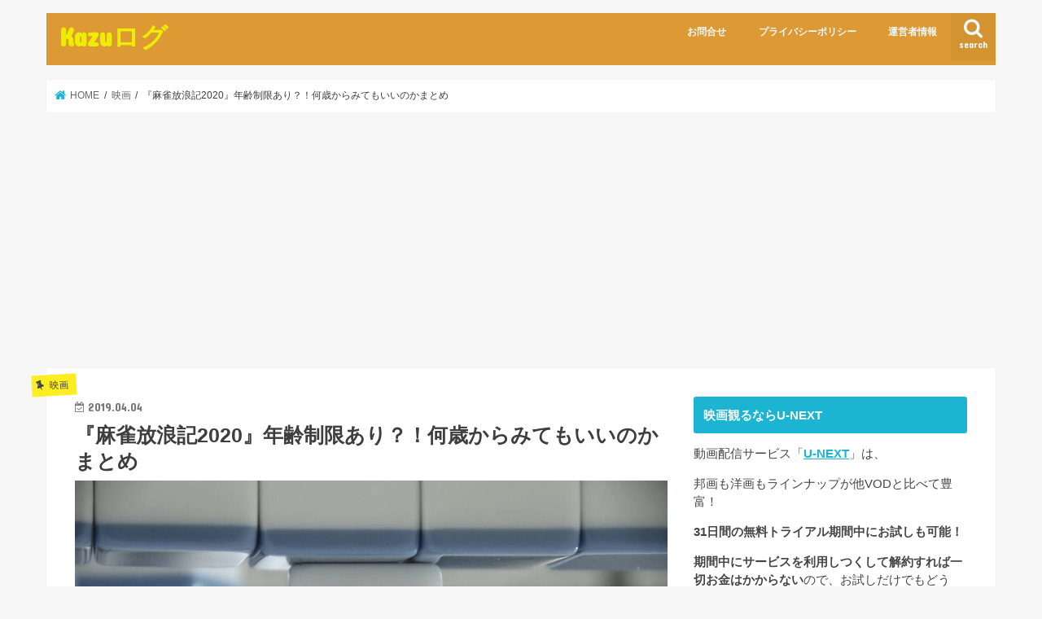

--- FILE ---
content_type: text/html; charset=UTF-8
request_url: https://kazuhand2017.com/movie/ma-zyan_seigen/
body_size: 26574
content:
<!doctype html>
<html lang="ja">

<head>
<meta charset="utf-8">
<meta http-equiv="X-UA-Compatible" content="IE=edge">
<title>  『麻雀放浪記2020』年齢制限あり？！何歳からみてもいいのかまとめ | Kazuログ</title>
<meta name="HandheldFriendly" content="True">
<meta name="MobileOptimized" content="320">
<meta name="viewport" content="width=device-width, initial-scale=1"/>


<link rel="pingback" href="https://kazuhand2017.com/xmlrpc.php">

<!--[if IE]>
<![endif]-->


<!-- Global site tag (gtag.js) - Google Analytics -->
<script async src="https://www.googletagmanager.com/gtag/js?id=UA-68200167-3"></script>
<script>
  window.dataLayer = window.dataLayer || [];
  function gtag(){dataLayer.push(arguments);}
  gtag('js', new Date());

  gtag('config', 'UA-68200167-3');
</script>
<meta name='robots' content='max-image-preview:large' />
<link rel='dns-prefetch' href='//ajax.googleapis.com' />
<link rel='dns-prefetch' href='//secure.gravatar.com' />
<link rel='dns-prefetch' href='//stats.wp.com' />
<link rel='dns-prefetch' href='//fonts.googleapis.com' />
<link rel='dns-prefetch' href='//maxcdn.bootstrapcdn.com' />
<link rel='dns-prefetch' href='//v0.wordpress.com' />
<link rel='dns-prefetch' href='//widgets.wp.com' />
<link rel='dns-prefetch' href='//s0.wp.com' />
<link rel='dns-prefetch' href='//0.gravatar.com' />
<link rel='dns-prefetch' href='//1.gravatar.com' />
<link rel='dns-prefetch' href='//2.gravatar.com' />
<link rel='preconnect' href='//i0.wp.com' />
<link rel='preconnect' href='//c0.wp.com' />
<link rel="alternate" type="application/rss+xml" title="Kazuログ &raquo; フィード" href="https://kazuhand2017.com/feed/" />
<link rel="alternate" type="application/rss+xml" title="Kazuログ &raquo; コメントフィード" href="https://kazuhand2017.com/comments/feed/" />
<link rel="alternate" type="application/rss+xml" title="Kazuログ &raquo; 『麻雀放浪記2020』年齢制限あり？！何歳からみてもいいのかまとめ のコメントのフィード" href="https://kazuhand2017.com/movie/ma-zyan_seigen/feed/" />
<script type="text/javascript">
/* <![CDATA[ */
window._wpemojiSettings = {"baseUrl":"https:\/\/s.w.org\/images\/core\/emoji\/15.0.3\/72x72\/","ext":".png","svgUrl":"https:\/\/s.w.org\/images\/core\/emoji\/15.0.3\/svg\/","svgExt":".svg","source":{"concatemoji":"https:\/\/kazuhand2017.com\/wp-includes\/js\/wp-emoji-release.min.js"}};
/*! This file is auto-generated */
!function(i,n){var o,s,e;function c(e){try{var t={supportTests:e,timestamp:(new Date).valueOf()};sessionStorage.setItem(o,JSON.stringify(t))}catch(e){}}function p(e,t,n){e.clearRect(0,0,e.canvas.width,e.canvas.height),e.fillText(t,0,0);var t=new Uint32Array(e.getImageData(0,0,e.canvas.width,e.canvas.height).data),r=(e.clearRect(0,0,e.canvas.width,e.canvas.height),e.fillText(n,0,0),new Uint32Array(e.getImageData(0,0,e.canvas.width,e.canvas.height).data));return t.every(function(e,t){return e===r[t]})}function u(e,t,n){switch(t){case"flag":return n(e,"\ud83c\udff3\ufe0f\u200d\u26a7\ufe0f","\ud83c\udff3\ufe0f\u200b\u26a7\ufe0f")?!1:!n(e,"\ud83c\uddfa\ud83c\uddf3","\ud83c\uddfa\u200b\ud83c\uddf3")&&!n(e,"\ud83c\udff4\udb40\udc67\udb40\udc62\udb40\udc65\udb40\udc6e\udb40\udc67\udb40\udc7f","\ud83c\udff4\u200b\udb40\udc67\u200b\udb40\udc62\u200b\udb40\udc65\u200b\udb40\udc6e\u200b\udb40\udc67\u200b\udb40\udc7f");case"emoji":return!n(e,"\ud83d\udc26\u200d\u2b1b","\ud83d\udc26\u200b\u2b1b")}return!1}function f(e,t,n){var r="undefined"!=typeof WorkerGlobalScope&&self instanceof WorkerGlobalScope?new OffscreenCanvas(300,150):i.createElement("canvas"),a=r.getContext("2d",{willReadFrequently:!0}),o=(a.textBaseline="top",a.font="600 32px Arial",{});return e.forEach(function(e){o[e]=t(a,e,n)}),o}function t(e){var t=i.createElement("script");t.src=e,t.defer=!0,i.head.appendChild(t)}"undefined"!=typeof Promise&&(o="wpEmojiSettingsSupports",s=["flag","emoji"],n.supports={everything:!0,everythingExceptFlag:!0},e=new Promise(function(e){i.addEventListener("DOMContentLoaded",e,{once:!0})}),new Promise(function(t){var n=function(){try{var e=JSON.parse(sessionStorage.getItem(o));if("object"==typeof e&&"number"==typeof e.timestamp&&(new Date).valueOf()<e.timestamp+604800&&"object"==typeof e.supportTests)return e.supportTests}catch(e){}return null}();if(!n){if("undefined"!=typeof Worker&&"undefined"!=typeof OffscreenCanvas&&"undefined"!=typeof URL&&URL.createObjectURL&&"undefined"!=typeof Blob)try{var e="postMessage("+f.toString()+"("+[JSON.stringify(s),u.toString(),p.toString()].join(",")+"));",r=new Blob([e],{type:"text/javascript"}),a=new Worker(URL.createObjectURL(r),{name:"wpTestEmojiSupports"});return void(a.onmessage=function(e){c(n=e.data),a.terminate(),t(n)})}catch(e){}c(n=f(s,u,p))}t(n)}).then(function(e){for(var t in e)n.supports[t]=e[t],n.supports.everything=n.supports.everything&&n.supports[t],"flag"!==t&&(n.supports.everythingExceptFlag=n.supports.everythingExceptFlag&&n.supports[t]);n.supports.everythingExceptFlag=n.supports.everythingExceptFlag&&!n.supports.flag,n.DOMReady=!1,n.readyCallback=function(){n.DOMReady=!0}}).then(function(){return e}).then(function(){var e;n.supports.everything||(n.readyCallback(),(e=n.source||{}).concatemoji?t(e.concatemoji):e.wpemoji&&e.twemoji&&(t(e.twemoji),t(e.wpemoji)))}))}((window,document),window._wpemojiSettings);
/* ]]> */
</script>
<link rel='stylesheet' id='jetpack_related-posts-css' href='https://c0.wp.com/p/jetpack/14.5/modules/related-posts/related-posts.css' type='text/css' media='all' />
<style id='wp-emoji-styles-inline-css' type='text/css'>

	img.wp-smiley, img.emoji {
		display: inline !important;
		border: none !important;
		box-shadow: none !important;
		height: 1em !important;
		width: 1em !important;
		margin: 0 0.07em !important;
		vertical-align: -0.1em !important;
		background: none !important;
		padding: 0 !important;
	}
</style>
<link rel='stylesheet' id='wp-block-library-css' href='https://c0.wp.com/c/6.6.4/wp-includes/css/dist/block-library/style.min.css' type='text/css' media='all' />
<link rel='stylesheet' id='mediaelement-css' href='https://c0.wp.com/c/6.6.4/wp-includes/js/mediaelement/mediaelementplayer-legacy.min.css' type='text/css' media='all' />
<link rel='stylesheet' id='wp-mediaelement-css' href='https://c0.wp.com/c/6.6.4/wp-includes/js/mediaelement/wp-mediaelement.min.css' type='text/css' media='all' />
<style id='jetpack-sharing-buttons-style-inline-css' type='text/css'>
.jetpack-sharing-buttons__services-list{display:flex;flex-direction:row;flex-wrap:wrap;gap:0;list-style-type:none;margin:5px;padding:0}.jetpack-sharing-buttons__services-list.has-small-icon-size{font-size:12px}.jetpack-sharing-buttons__services-list.has-normal-icon-size{font-size:16px}.jetpack-sharing-buttons__services-list.has-large-icon-size{font-size:24px}.jetpack-sharing-buttons__services-list.has-huge-icon-size{font-size:36px}@media print{.jetpack-sharing-buttons__services-list{display:none!important}}.editor-styles-wrapper .wp-block-jetpack-sharing-buttons{gap:0;padding-inline-start:0}ul.jetpack-sharing-buttons__services-list.has-background{padding:1.25em 2.375em}
</style>
<style id='classic-theme-styles-inline-css' type='text/css'>
/*! This file is auto-generated */
.wp-block-button__link{color:#fff;background-color:#32373c;border-radius:9999px;box-shadow:none;text-decoration:none;padding:calc(.667em + 2px) calc(1.333em + 2px);font-size:1.125em}.wp-block-file__button{background:#32373c;color:#fff;text-decoration:none}
</style>
<style id='global-styles-inline-css' type='text/css'>
:root{--wp--preset--aspect-ratio--square: 1;--wp--preset--aspect-ratio--4-3: 4/3;--wp--preset--aspect-ratio--3-4: 3/4;--wp--preset--aspect-ratio--3-2: 3/2;--wp--preset--aspect-ratio--2-3: 2/3;--wp--preset--aspect-ratio--16-9: 16/9;--wp--preset--aspect-ratio--9-16: 9/16;--wp--preset--color--black: #000000;--wp--preset--color--cyan-bluish-gray: #abb8c3;--wp--preset--color--white: #ffffff;--wp--preset--color--pale-pink: #f78da7;--wp--preset--color--vivid-red: #cf2e2e;--wp--preset--color--luminous-vivid-orange: #ff6900;--wp--preset--color--luminous-vivid-amber: #fcb900;--wp--preset--color--light-green-cyan: #7bdcb5;--wp--preset--color--vivid-green-cyan: #00d084;--wp--preset--color--pale-cyan-blue: #8ed1fc;--wp--preset--color--vivid-cyan-blue: #0693e3;--wp--preset--color--vivid-purple: #9b51e0;--wp--preset--gradient--vivid-cyan-blue-to-vivid-purple: linear-gradient(135deg,rgba(6,147,227,1) 0%,rgb(155,81,224) 100%);--wp--preset--gradient--light-green-cyan-to-vivid-green-cyan: linear-gradient(135deg,rgb(122,220,180) 0%,rgb(0,208,130) 100%);--wp--preset--gradient--luminous-vivid-amber-to-luminous-vivid-orange: linear-gradient(135deg,rgba(252,185,0,1) 0%,rgba(255,105,0,1) 100%);--wp--preset--gradient--luminous-vivid-orange-to-vivid-red: linear-gradient(135deg,rgba(255,105,0,1) 0%,rgb(207,46,46) 100%);--wp--preset--gradient--very-light-gray-to-cyan-bluish-gray: linear-gradient(135deg,rgb(238,238,238) 0%,rgb(169,184,195) 100%);--wp--preset--gradient--cool-to-warm-spectrum: linear-gradient(135deg,rgb(74,234,220) 0%,rgb(151,120,209) 20%,rgb(207,42,186) 40%,rgb(238,44,130) 60%,rgb(251,105,98) 80%,rgb(254,248,76) 100%);--wp--preset--gradient--blush-light-purple: linear-gradient(135deg,rgb(255,206,236) 0%,rgb(152,150,240) 100%);--wp--preset--gradient--blush-bordeaux: linear-gradient(135deg,rgb(254,205,165) 0%,rgb(254,45,45) 50%,rgb(107,0,62) 100%);--wp--preset--gradient--luminous-dusk: linear-gradient(135deg,rgb(255,203,112) 0%,rgb(199,81,192) 50%,rgb(65,88,208) 100%);--wp--preset--gradient--pale-ocean: linear-gradient(135deg,rgb(255,245,203) 0%,rgb(182,227,212) 50%,rgb(51,167,181) 100%);--wp--preset--gradient--electric-grass: linear-gradient(135deg,rgb(202,248,128) 0%,rgb(113,206,126) 100%);--wp--preset--gradient--midnight: linear-gradient(135deg,rgb(2,3,129) 0%,rgb(40,116,252) 100%);--wp--preset--font-size--small: 13px;--wp--preset--font-size--medium: 20px;--wp--preset--font-size--large: 36px;--wp--preset--font-size--x-large: 42px;--wp--preset--spacing--20: 0.44rem;--wp--preset--spacing--30: 0.67rem;--wp--preset--spacing--40: 1rem;--wp--preset--spacing--50: 1.5rem;--wp--preset--spacing--60: 2.25rem;--wp--preset--spacing--70: 3.38rem;--wp--preset--spacing--80: 5.06rem;--wp--preset--shadow--natural: 6px 6px 9px rgba(0, 0, 0, 0.2);--wp--preset--shadow--deep: 12px 12px 50px rgba(0, 0, 0, 0.4);--wp--preset--shadow--sharp: 6px 6px 0px rgba(0, 0, 0, 0.2);--wp--preset--shadow--outlined: 6px 6px 0px -3px rgba(255, 255, 255, 1), 6px 6px rgba(0, 0, 0, 1);--wp--preset--shadow--crisp: 6px 6px 0px rgba(0, 0, 0, 1);}:where(.is-layout-flex){gap: 0.5em;}:where(.is-layout-grid){gap: 0.5em;}body .is-layout-flex{display: flex;}.is-layout-flex{flex-wrap: wrap;align-items: center;}.is-layout-flex > :is(*, div){margin: 0;}body .is-layout-grid{display: grid;}.is-layout-grid > :is(*, div){margin: 0;}:where(.wp-block-columns.is-layout-flex){gap: 2em;}:where(.wp-block-columns.is-layout-grid){gap: 2em;}:where(.wp-block-post-template.is-layout-flex){gap: 1.25em;}:where(.wp-block-post-template.is-layout-grid){gap: 1.25em;}.has-black-color{color: var(--wp--preset--color--black) !important;}.has-cyan-bluish-gray-color{color: var(--wp--preset--color--cyan-bluish-gray) !important;}.has-white-color{color: var(--wp--preset--color--white) !important;}.has-pale-pink-color{color: var(--wp--preset--color--pale-pink) !important;}.has-vivid-red-color{color: var(--wp--preset--color--vivid-red) !important;}.has-luminous-vivid-orange-color{color: var(--wp--preset--color--luminous-vivid-orange) !important;}.has-luminous-vivid-amber-color{color: var(--wp--preset--color--luminous-vivid-amber) !important;}.has-light-green-cyan-color{color: var(--wp--preset--color--light-green-cyan) !important;}.has-vivid-green-cyan-color{color: var(--wp--preset--color--vivid-green-cyan) !important;}.has-pale-cyan-blue-color{color: var(--wp--preset--color--pale-cyan-blue) !important;}.has-vivid-cyan-blue-color{color: var(--wp--preset--color--vivid-cyan-blue) !important;}.has-vivid-purple-color{color: var(--wp--preset--color--vivid-purple) !important;}.has-black-background-color{background-color: var(--wp--preset--color--black) !important;}.has-cyan-bluish-gray-background-color{background-color: var(--wp--preset--color--cyan-bluish-gray) !important;}.has-white-background-color{background-color: var(--wp--preset--color--white) !important;}.has-pale-pink-background-color{background-color: var(--wp--preset--color--pale-pink) !important;}.has-vivid-red-background-color{background-color: var(--wp--preset--color--vivid-red) !important;}.has-luminous-vivid-orange-background-color{background-color: var(--wp--preset--color--luminous-vivid-orange) !important;}.has-luminous-vivid-amber-background-color{background-color: var(--wp--preset--color--luminous-vivid-amber) !important;}.has-light-green-cyan-background-color{background-color: var(--wp--preset--color--light-green-cyan) !important;}.has-vivid-green-cyan-background-color{background-color: var(--wp--preset--color--vivid-green-cyan) !important;}.has-pale-cyan-blue-background-color{background-color: var(--wp--preset--color--pale-cyan-blue) !important;}.has-vivid-cyan-blue-background-color{background-color: var(--wp--preset--color--vivid-cyan-blue) !important;}.has-vivid-purple-background-color{background-color: var(--wp--preset--color--vivid-purple) !important;}.has-black-border-color{border-color: var(--wp--preset--color--black) !important;}.has-cyan-bluish-gray-border-color{border-color: var(--wp--preset--color--cyan-bluish-gray) !important;}.has-white-border-color{border-color: var(--wp--preset--color--white) !important;}.has-pale-pink-border-color{border-color: var(--wp--preset--color--pale-pink) !important;}.has-vivid-red-border-color{border-color: var(--wp--preset--color--vivid-red) !important;}.has-luminous-vivid-orange-border-color{border-color: var(--wp--preset--color--luminous-vivid-orange) !important;}.has-luminous-vivid-amber-border-color{border-color: var(--wp--preset--color--luminous-vivid-amber) !important;}.has-light-green-cyan-border-color{border-color: var(--wp--preset--color--light-green-cyan) !important;}.has-vivid-green-cyan-border-color{border-color: var(--wp--preset--color--vivid-green-cyan) !important;}.has-pale-cyan-blue-border-color{border-color: var(--wp--preset--color--pale-cyan-blue) !important;}.has-vivid-cyan-blue-border-color{border-color: var(--wp--preset--color--vivid-cyan-blue) !important;}.has-vivid-purple-border-color{border-color: var(--wp--preset--color--vivid-purple) !important;}.has-vivid-cyan-blue-to-vivid-purple-gradient-background{background: var(--wp--preset--gradient--vivid-cyan-blue-to-vivid-purple) !important;}.has-light-green-cyan-to-vivid-green-cyan-gradient-background{background: var(--wp--preset--gradient--light-green-cyan-to-vivid-green-cyan) !important;}.has-luminous-vivid-amber-to-luminous-vivid-orange-gradient-background{background: var(--wp--preset--gradient--luminous-vivid-amber-to-luminous-vivid-orange) !important;}.has-luminous-vivid-orange-to-vivid-red-gradient-background{background: var(--wp--preset--gradient--luminous-vivid-orange-to-vivid-red) !important;}.has-very-light-gray-to-cyan-bluish-gray-gradient-background{background: var(--wp--preset--gradient--very-light-gray-to-cyan-bluish-gray) !important;}.has-cool-to-warm-spectrum-gradient-background{background: var(--wp--preset--gradient--cool-to-warm-spectrum) !important;}.has-blush-light-purple-gradient-background{background: var(--wp--preset--gradient--blush-light-purple) !important;}.has-blush-bordeaux-gradient-background{background: var(--wp--preset--gradient--blush-bordeaux) !important;}.has-luminous-dusk-gradient-background{background: var(--wp--preset--gradient--luminous-dusk) !important;}.has-pale-ocean-gradient-background{background: var(--wp--preset--gradient--pale-ocean) !important;}.has-electric-grass-gradient-background{background: var(--wp--preset--gradient--electric-grass) !important;}.has-midnight-gradient-background{background: var(--wp--preset--gradient--midnight) !important;}.has-small-font-size{font-size: var(--wp--preset--font-size--small) !important;}.has-medium-font-size{font-size: var(--wp--preset--font-size--medium) !important;}.has-large-font-size{font-size: var(--wp--preset--font-size--large) !important;}.has-x-large-font-size{font-size: var(--wp--preset--font-size--x-large) !important;}
:where(.wp-block-post-template.is-layout-flex){gap: 1.25em;}:where(.wp-block-post-template.is-layout-grid){gap: 1.25em;}
:where(.wp-block-columns.is-layout-flex){gap: 2em;}:where(.wp-block-columns.is-layout-grid){gap: 2em;}
:root :where(.wp-block-pullquote){font-size: 1.5em;line-height: 1.6;}
</style>
<link rel='stylesheet' id='dashicons-css' href='https://c0.wp.com/c/6.6.4/wp-includes/css/dashicons.min.css' type='text/css' media='all' />
<link rel='stylesheet' id='thickbox-css' href='https://c0.wp.com/c/6.6.4/wp-includes/js/thickbox/thickbox.css' type='text/css' media='all' />
<link rel='stylesheet' id='style-css' href='https://kazuhand2017.com/wp-content/themes/jstork/style.css' type='text/css' media='all' />
<link rel='stylesheet' id='child-style-css' href='https://kazuhand2017.com/wp-content/themes/jstork_custom/style.css' type='text/css' media='all' />
<link rel='stylesheet' id='slick-css' href='https://kazuhand2017.com/wp-content/themes/jstork/library/css/slick.css' type='text/css' media='all' />
<link rel='stylesheet' id='shortcode-css' href='https://kazuhand2017.com/wp-content/themes/jstork/library/css/shortcode.css' type='text/css' media='all' />
<link rel='stylesheet' id='gf_Concert-css' href='//fonts.googleapis.com/css?family=Concert+One' type='text/css' media='all' />
<link rel='stylesheet' id='gf_Lato-css' href='//fonts.googleapis.com/css?family=Lato' type='text/css' media='all' />
<link rel='stylesheet' id='fontawesome-css' href='//maxcdn.bootstrapcdn.com/font-awesome/4.7.0/css/font-awesome.min.css' type='text/css' media='all' />
<link rel='stylesheet' id='remodal-css' href='https://kazuhand2017.com/wp-content/themes/jstork/library/css/remodal.css' type='text/css' media='all' />
<link rel='stylesheet' id='jetpack_likes-css' href='https://c0.wp.com/p/jetpack/14.5/modules/likes/style.css' type='text/css' media='all' />
<link rel='stylesheet' id='a3a3_lazy_load-css' href='//kazuhand2017.com/wp-content/uploads/sass/a3_lazy_load.min.css' type='text/css' media='all' />
<link rel='stylesheet' id='sharedaddy-css' href='https://c0.wp.com/p/jetpack/14.5/modules/sharedaddy/sharing.css' type='text/css' media='all' />
<link rel='stylesheet' id='social-logos-css' href='https://c0.wp.com/p/jetpack/14.5/_inc/social-logos/social-logos.min.css' type='text/css' media='all' />
<script type="text/javascript" id="jetpack_related-posts-js-extra">
/* <![CDATA[ */
var related_posts_js_options = {"post_heading":"h4"};
/* ]]> */
</script>
<script type="text/javascript" src="https://c0.wp.com/p/jetpack/14.5/_inc/build/related-posts/related-posts.min.js" id="jetpack_related-posts-js"></script>
<script type="text/javascript" src="//ajax.googleapis.com/ajax/libs/jquery/1.12.4/jquery.min.js" id="jquery-js"></script>
<link rel="https://api.w.org/" href="https://kazuhand2017.com/wp-json/" /><link rel="alternate" title="JSON" type="application/json" href="https://kazuhand2017.com/wp-json/wp/v2/posts/9296" /><link rel="EditURI" type="application/rsd+xml" title="RSD" href="https://kazuhand2017.com/xmlrpc.php?rsd" />

<link rel="canonical" href="https://kazuhand2017.com/movie/ma-zyan_seigen/" />
<link rel='shortlink' href='https://wp.me/p9ovpb-2pW' />
<link rel="alternate" title="oEmbed (JSON)" type="application/json+oembed" href="https://kazuhand2017.com/wp-json/oembed/1.0/embed?url=https%3A%2F%2Fkazuhand2017.com%2Fmovie%2Fma-zyan_seigen%2F" />
<link rel="alternate" title="oEmbed (XML)" type="text/xml+oembed" href="https://kazuhand2017.com/wp-json/oembed/1.0/embed?url=https%3A%2F%2Fkazuhand2017.com%2Fmovie%2Fma-zyan_seigen%2F&#038;format=xml" />
	<style>img#wpstats{display:none}</style>
		<style type="text/css">
body{color: #3E3E3E;}
a, #breadcrumb li.bc_homelink a::before, .authorbox .author_sns li a::before{color: #1bb4d3;}
a:hover{color: #E69B9B;}
.article-footer .post-categories li a,.article-footer .tags a,.accordionBtn{  background: #1bb4d3;  border-color: #1bb4d3;}
.article-footer .tags a{color:#1bb4d3; background: none;}
.article-footer .post-categories li a:hover,.article-footer .tags a:hover,.accordionBtn.active{ background:#E69B9B;  border-color:#E69B9B;}
input[type="text"],input[type="password"],input[type="datetime"],input[type="datetime-local"],input[type="date"],input[type="month"],input[type="time"],input[type="week"],input[type="number"],input[type="email"],input[type="url"],input[type="search"],input[type="tel"],input[type="color"],select,textarea,.field { background-color: #ffffff;}
.header{color: #ffffff;}
.bgfull .header,.header.bg,.header #inner-header,.menu-sp{background: #dd9933;}
#logo a{color: #eded02;}
#g_nav .nav li a,.nav_btn,.menu-sp a,.menu-sp a,.menu-sp > ul:after{color: #edf9fc;}
#logo a:hover,#g_nav .nav li a:hover,.nav_btn:hover{color:#eeeeee;}
@media only screen and (min-width: 768px) {
.nav > li > a:after{background: #eeeeee;}
.nav ul {background: #fcd599;}
#g_nav .nav li ul.sub-menu li a{color: #0a0a0a;}
}
@media only screen and (max-width: 1165px) {
.site_description{background: #dd9933; color: #ffffff;}
}
#inner-content, #breadcrumb, .entry-content blockquote:before, .entry-content blockquote:after{background: #ffffff}
.top-post-list .post-list:before{background: #1bb4d3;}
.widget li a:after{color: #1bb4d3;}
.entry-content h2,.widgettitle,.accordion::before{background: #1bb4d3; color: #ffffff;}
.entry-content h3{border-color: #1bb4d3;}
.h_boader .entry-content h2{border-color: #1bb4d3; color: #3E3E3E;}
.h_balloon .entry-content h2:after{border-top-color: #1bb4d3;}
.entry-content ul li:before{ background: #1bb4d3;}
.entry-content ol li:before{ background: #1bb4d3;}
.post-list-card .post-list .eyecatch .cat-name,.top-post-list .post-list .eyecatch .cat-name,.byline .cat-name,.single .authorbox .author-newpost li .cat-name,.related-box li .cat-name,.carouselwrap .cat-name,.eyecatch .cat-name{background: #fcee21; color:  #444444;}
ul.wpp-list li a:before{background: #1bb4d3; color: #ffffff;}
.readmore a{border:1px solid #1bb4d3;color:#1bb4d3;}
.readmore a:hover{background:#1bb4d3;color:#fff;}
.btn-wrap a{background: #1bb4d3;border: 1px solid #1bb4d3;}
.btn-wrap a:hover{background: #E69B9B;border-color: #E69B9B;}
.btn-wrap.simple a{border:1px solid #1bb4d3;color:#1bb4d3;}
.btn-wrap.simple a:hover{background:#1bb4d3;}
.blue-btn, .comment-reply-link, #submit { background-color: #1bb4d3; }
.blue-btn:hover, .comment-reply-link:hover, #submit:hover, .blue-btn:focus, .comment-reply-link:focus, #submit:focus {background-color: #E69B9B; }
#sidebar1{color: #444444;}
.widget:not(.widget_text) a{color:#666666;}
.widget:not(.widget_text) a:hover{color:#999999;}
.bgfull #footer-top,#footer-top .inner,.cta-inner{background-color: #fcd599; color: #0a0a0a;}
.footer a,#footer-top a{color: #0a0a0a;}
#footer-top .widgettitle{color: #0a0a0a;}
.bgfull .footer,.footer.bg,.footer .inner {background-color: #fcd599;color: #0a0a0a;}
.footer-links li a:before{ color: #dd9933;}
.pagination a, .pagination span,.page-links a{border-color: #1bb4d3; color: #1bb4d3;}
.pagination .current,.pagination .current:hover,.page-links ul > li > span{background-color: #1bb4d3; border-color: #1bb4d3;}
.pagination a:hover, .pagination a:focus,.page-links a:hover, .page-links a:focus{background-color: #1bb4d3; color: #fff;}
</style>
<style type="text/css">.broken_link, a.broken_link {
	text-decoration: line-through;
}</style>
<!-- Jetpack Open Graph Tags -->
<meta property="og:type" content="article" />
<meta property="og:title" content="『麻雀放浪記2020』年齢制限あり？！何歳からみてもいいのかまとめ" />
<meta property="og:url" content="https://kazuhand2017.com/movie/ma-zyan_seigen/" />
<meta property="og:description" content="斎藤工主演の映画『麻雀放浪記2020』。 ピエール瀧さんが出演していたことから上映の有無が問われていましたが、&hellip;" />
<meta property="article:published_time" content="2019-04-04T01:38:18+00:00" />
<meta property="article:modified_time" content="2019-04-04T01:38:18+00:00" />
<meta property="og:site_name" content="Kazuログ" />
<meta property="og:image" content="https://i0.wp.com/kazuhand2017.com/wp-content/uploads/2019/04/awww.jpg?fit=1200%2C800&#038;ssl=1" />
<meta property="og:image:width" content="1200" />
<meta property="og:image:height" content="800" />
<meta property="og:image:alt" content="" />
<meta property="og:locale" content="ja_JP" />
<meta name="twitter:site" content="@https://twitter.com/saku69cake" />
<meta name="twitter:text:title" content="『麻雀放浪記2020』年齢制限あり？！何歳からみてもいいのかまとめ" />
<meta name="twitter:image" content="https://i0.wp.com/kazuhand2017.com/wp-content/uploads/2019/04/awww.jpg?fit=1200%2C800&#038;ssl=1&#038;w=640" />
<meta name="twitter:card" content="summary_large_image" />

<!-- End Jetpack Open Graph Tags -->
<link rel="icon" href="https://i0.wp.com/kazuhand2017.com/wp-content/uploads/2019/11/cropped-%E4%BB%8A%E9%80%B1%E3%81%AE%E3%81%8A%E3%81%99%E3%81%99%E3%82%81%EF%BC%92.jpg?fit=32%2C32&#038;ssl=1" sizes="32x32" />
<link rel="icon" href="https://i0.wp.com/kazuhand2017.com/wp-content/uploads/2019/11/cropped-%E4%BB%8A%E9%80%B1%E3%81%AE%E3%81%8A%E3%81%99%E3%81%99%E3%82%81%EF%BC%92.jpg?fit=192%2C192&#038;ssl=1" sizes="192x192" />
<link rel="apple-touch-icon" href="https://i0.wp.com/kazuhand2017.com/wp-content/uploads/2019/11/cropped-%E4%BB%8A%E9%80%B1%E3%81%AE%E3%81%8A%E3%81%99%E3%81%99%E3%82%81%EF%BC%92.jpg?fit=180%2C180&#038;ssl=1" />
<meta name="msapplication-TileImage" content="https://i0.wp.com/kazuhand2017.com/wp-content/uploads/2019/11/cropped-%E4%BB%8A%E9%80%B1%E3%81%AE%E3%81%8A%E3%81%99%E3%81%99%E3%82%81%EF%BC%92.jpg?fit=270%2C270&#038;ssl=1" />
</head>

<body class="post-template-default single single-post postid-9296 single-format-standard bgnormal pannavi_on h_balloon sidebarright date_on">
	<div id="container">

<header class="header animated fadeIn " role="banner">
<div id="inner-header" class="wrap cf">
<div id="logo" class="gf ">
<p class="h1 text"><a href="https://kazuhand2017.com">Kazuログ</a></p>
</div>

<a href="#searchbox" data-remodal-target="searchbox" class="nav_btn search_btn"><span class="text gf">search</span></a>

<nav id="g_nav" role="navigation">
<ul id="menu-%e6%98%a0%e7%94%bb%e3%83%ac%e3%83%93%e3%83%a5%e3%83%bc" class="nav top-nav cf"><li id="menu-item-5389" class="menu-item menu-item-type-post_type menu-item-object-page menu-item-5389"><a href="https://kazuhand2017.com/%e3%81%8a%e5%95%8f%e5%90%88%e3%81%9b/">お問合せ</a></li>
<li id="menu-item-5391" class="menu-item menu-item-type-post_type menu-item-object-page menu-item-5391"><a href="https://kazuhand2017.com/%e3%83%97%e3%83%a9%e3%82%a4%e3%83%90%e3%82%b7%e3%83%bc%e3%83%9d%e3%83%aa%e3%82%b7%e3%83%bc/">プライバシーポリシー</a></li>
<li id="menu-item-13065" class="menu-item menu-item-type-taxonomy menu-item-object-category menu-item-13065"><a href="https://kazuhand2017.com/category/kanrinin/">運営者情報</a></li>
</ul></nav>

<a href="#spnavi" data-remodal-target="spnavi" class="nav_btn"><span class="text gf">menu</span></a>



</div>
</header>

<div class="remodal" data-remodal-id="spnavi" data-remodal-options="hashTracking:false">
<button data-remodal-action="close" class="remodal-close"><span class="text gf">CLOSE</span></button>
<div id="search-10" class="widget widget_search"><form role="search" method="get" id="searchform" class="searchform cf" action="https://kazuhand2017.com/" >
		<input type="search" placeholder="検索する" value="" name="s" id="s" />
		<button type="submit" id="searchsubmit" ><i class="fa fa-search"></i></button>
		</form></div><div id="categories-8" class="widget widget_categories"><h4 class="widgettitle"><span>カテゴリー</span></h4>
			<ul>
					<li class="cat-item cat-item-1069"><a href="https://kazuhand2017.com/category/vod-une/">U-NEXT</a>
</li>
	<li class="cat-item cat-item-241"><a href="https://kazuhand2017.com/category/anime/">アニメ</a>
</li>
	<li class="cat-item cat-item-2110"><a href="https://kazuhand2017.com/category/afiri/">アフィリエイトイベント</a>
</li>
	<li class="cat-item cat-item-190"><a href="https://kazuhand2017.com/category/movieosusume/">オススメ映画まとめ</a>
</li>
	<li class="cat-item cat-item-239"><a href="https://kazuhand2017.com/category/game/">ゲーム</a>
</li>
	<li class="cat-item cat-item-2829"><a href="https://kazuhand2017.com/category/starwars/">スターウォーズ</a>
</li>
	<li class="cat-item cat-item-158"><a href="https://kazuhand2017.com/category/drama/">ドラマ</a>
</li>
	<li class="cat-item cat-item-17"><a href="https://kazuhand2017.com/category/handmade/">ハンドメイド</a>
</li>
	<li class="cat-item cat-item-2116"><a href="https://kazuhand2017.com/category/blogun/">ブログ運営</a>
</li>
	<li class="cat-item cat-item-2632"><a href="https://kazuhand2017.com/category/week/">今週のおすすめ映画</a>
</li>
	<li class="cat-item cat-item-2617"><a href="https://kazuhand2017.com/category/styouhou/">動画視聴方法</a>
</li>
	<li class="cat-item cat-item-713"><a href="https://kazuhand2017.com/category/movie/moviewatch/">快適な映画鑑賞のために</a>
</li>
	<li class="cat-item cat-item-59"><a href="https://kazuhand2017.com/category/diary/">日記</a>
</li>
	<li class="cat-item cat-item-2"><a href="https://kazuhand2017.com/category/movie/">映画</a>
</li>
	<li class="cat-item cat-item-964"><a href="https://kazuhand2017.com/category/amaune/">映画をお得に観たい人へ</a>
</li>
	<li class="cat-item cat-item-1035"><a href="https://kazuhand2017.com/category/movie/moviekikan/">映画公開日、公開期間</a>
</li>
	<li class="cat-item cat-item-1"><a href="https://kazuhand2017.com/category/%e6%9c%aa%e5%88%86%e9%a1%9e/">未分類</a>
</li>
	<li class="cat-item cat-item-2635"><a href="https://kazuhand2017.com/category/kanrinin/">運営者情報</a>
</li>
			</ul>

			</div><button data-remodal-action="close" class="remodal-close"><span class="text gf">CLOSE</span></button>
</div>




<div class="remodal searchbox" data-remodal-id="searchbox" data-remodal-options="hashTracking:false">
<div class="search cf"><dl><dt>キーワードで記事を検索</dt><dd><form role="search" method="get" id="searchform" class="searchform cf" action="https://kazuhand2017.com/" >
		<input type="search" placeholder="検索する" value="" name="s" id="s" />
		<button type="submit" id="searchsubmit" ><i class="fa fa-search"></i></button>
		</form></dd></dl></div>
<button data-remodal-action="close" class="remodal-close"><span class="text gf">CLOSE</span></button>
</div>






<div id="breadcrumb" class="breadcrumb inner wrap cf"><ul itemscope itemtype="http://schema.org/BreadcrumbList"><li itemprop="itemListElement" itemscope itemtype="http://schema.org/ListItem" class="bc_homelink"><a itemprop="item" href="https://kazuhand2017.com/"><span itemprop="name"> HOME</span></a><meta itemprop="position" content="1" /></li><li itemprop="itemListElement" itemscope itemtype="http://schema.org/ListItem"><a itemprop="item" href="https://kazuhand2017.com/category/movie/"><span itemprop="name">映画</span></a><meta itemprop="position" content="2" /></li><li itemprop="itemListElement" itemscope itemtype="http://schema.org/ListItem" class="bc_posttitle"><span itemprop="name">『麻雀放浪記2020』年齢制限あり？！何歳からみてもいいのかまとめ</span><meta itemprop="position" content="3" /></li></ul></div>
<div id="content">
<div id="inner-content" class="wrap cf">

<main id="main" class="m-all t-all d-5of7 cf" role="main">
<article id="post-9296" class="post-9296 post type-post status-publish format-standard has-post-thumbnail hentry category-movie tag-878 tag-756 tag-530 tag-1620 tag-1647 article cf" role="article">
<header class="article-header entry-header">
<p class="byline entry-meta vcard cf">
<span class="cat-name cat-id-2">映画</span><time class="date gf entry-date updated"  datetime="2019-04-04">2019.04.04</time>

<span class="writer name author"><span class="fn">Kazu</span></span>
</p>

<h1 class="entry-title single-title" itemprop="headline" rel="bookmark">『麻雀放浪記2020』年齢制限あり？！何歳からみてもいいのかまとめ</h1>

<figure class="eyecatch">
<img width="1280" height="853" src="https://kazuhand2017.com/wp-content/uploads/2019/04/awww.jpg" class="attachment-post-thumbnail size-post-thumbnail wp-post-image" alt="" decoding="async" fetchpriority="high" srcset="https://i0.wp.com/kazuhand2017.com/wp-content/uploads/2019/04/awww.jpg?w=1280&amp;ssl=1 1280w, https://i0.wp.com/kazuhand2017.com/wp-content/uploads/2019/04/awww.jpg?resize=300%2C200&amp;ssl=1 300w, https://i0.wp.com/kazuhand2017.com/wp-content/uploads/2019/04/awww.jpg?resize=768%2C512&amp;ssl=1 768w, https://i0.wp.com/kazuhand2017.com/wp-content/uploads/2019/04/awww.jpg?resize=1024%2C682&amp;ssl=1 1024w" sizes="(max-width: 1280px) 100vw, 1280px" data-attachment-id="9299" data-permalink="https://kazuhand2017.com/movie/ma-zyan_seigen/attachment/awww/" data-orig-file="https://i0.wp.com/kazuhand2017.com/wp-content/uploads/2019/04/awww.jpg?fit=1280%2C853&amp;ssl=1" data-orig-size="1280,853" data-comments-opened="0" data-image-meta="{&quot;aperture&quot;:&quot;0&quot;,&quot;credit&quot;:&quot;&quot;,&quot;camera&quot;:&quot;&quot;,&quot;caption&quot;:&quot;&quot;,&quot;created_timestamp&quot;:&quot;0&quot;,&quot;copyright&quot;:&quot;&quot;,&quot;focal_length&quot;:&quot;0&quot;,&quot;iso&quot;:&quot;0&quot;,&quot;shutter_speed&quot;:&quot;0&quot;,&quot;title&quot;:&quot;&quot;,&quot;orientation&quot;:&quot;0&quot;}" data-image-title="awww" data-image-description="" data-image-caption="" data-medium-file="https://i0.wp.com/kazuhand2017.com/wp-content/uploads/2019/04/awww.jpg?fit=300%2C200&amp;ssl=1" data-large-file="https://i0.wp.com/kazuhand2017.com/wp-content/uploads/2019/04/awww.jpg?fit=728%2C485&amp;ssl=1" /></figure>
<div class="share short">
<div class="sns">
<ul class="cf">

<li class="twitter"> 
<a target="blank" href="//twitter.com/intent/tweet?url=https%3A%2F%2Fkazuhand2017.com%2Fmovie%2Fma-zyan_seigen%2F&text=%E3%80%8E%E9%BA%BB%E9%9B%80%E6%94%BE%E6%B5%AA%E8%A8%982020%E3%80%8F%E5%B9%B4%E9%BD%A2%E5%88%B6%E9%99%90%E3%81%82%E3%82%8A%EF%BC%9F%EF%BC%81%E4%BD%95%E6%AD%B3%E3%81%8B%E3%82%89%E3%81%BF%E3%81%A6%E3%82%82%E3%81%84%E3%81%84%E3%81%AE%E3%81%8B%E3%81%BE%E3%81%A8%E3%82%81&tw_p=tweetbutton" onclick="window.open(this.href, 'tweetwindow', 'width=550, height=450,personalbar=0,toolbar=0,scrollbars=1,resizable=1'); return false;"><span class="text">ポスト</span><span class="count"></span></a>
</li>

<li class="facebook">
<a href="//www.facebook.com/sharer.php?src=bm&u=https%3A%2F%2Fkazuhand2017.com%2Fmovie%2Fma-zyan_seigen%2F&t=%E3%80%8E%E9%BA%BB%E9%9B%80%E6%94%BE%E6%B5%AA%E8%A8%982020%E3%80%8F%E5%B9%B4%E9%BD%A2%E5%88%B6%E9%99%90%E3%81%82%E3%82%8A%EF%BC%9F%EF%BC%81%E4%BD%95%E6%AD%B3%E3%81%8B%E3%82%89%E3%81%BF%E3%81%A6%E3%82%82%E3%81%84%E3%81%84%E3%81%AE%E3%81%8B%E3%81%BE%E3%81%A8%E3%82%81" onclick="javascript:window.open(this.href, '', 'menubar=no,toolbar=no,resizable=yes,scrollbars=yes,height=300,width=600');return false;"><i class="fa fa-facebook"></i><span class="text">シェア</span><span class="count"></span></a>
</li>

<li class="hatebu">       
<a href="//b.hatena.ne.jp/add?mode=confirm&url=https://kazuhand2017.com/movie/ma-zyan_seigen/&title=%E3%80%8E%E9%BA%BB%E9%9B%80%E6%94%BE%E6%B5%AA%E8%A8%982020%E3%80%8F%E5%B9%B4%E9%BD%A2%E5%88%B6%E9%99%90%E3%81%82%E3%82%8A%EF%BC%9F%EF%BC%81%E4%BD%95%E6%AD%B3%E3%81%8B%E3%82%89%E3%81%BF%E3%81%A6%E3%82%82%E3%81%84%E3%81%84%E3%81%AE%E3%81%8B%E3%81%BE%E3%81%A8%E3%82%81" onclick="window.open(this.href, 'HBwindow', 'width=600, height=400, menubar=no, toolbar=no, scrollbars=yes'); return false;" target="_blank"><span class="text">はてブ</span><span class="count"></span></a>
</li>

<li class="line">
<a href="//line.me/R/msg/text/?%E3%80%8E%E9%BA%BB%E9%9B%80%E6%94%BE%E6%B5%AA%E8%A8%982020%E3%80%8F%E5%B9%B4%E9%BD%A2%E5%88%B6%E9%99%90%E3%81%82%E3%82%8A%EF%BC%9F%EF%BC%81%E4%BD%95%E6%AD%B3%E3%81%8B%E3%82%89%E3%81%BF%E3%81%A6%E3%82%82%E3%81%84%E3%81%84%E3%81%AE%E3%81%8B%E3%81%BE%E3%81%A8%E3%82%81%0Ahttps%3A%2F%2Fkazuhand2017.com%2Fmovie%2Fma-zyan_seigen%2F" target="_blank"><span class="text">送る</span></a>
</li>

<li class="pocket">
<a href="//getpocket.com/edit?url=https://kazuhand2017.com/movie/ma-zyan_seigen/&title=『麻雀放浪記2020』年齢制限あり？！何歳からみてもいいのかまとめ" onclick="window.open(this.href, 'FBwindow', 'width=550, height=350, menubar=no, toolbar=no, scrollbars=yes'); return false;"><i class="fa fa-get-pocket"></i><span class="text">Pocket</span><span class="count"></span></a></li>

</ul>
</div> 
</div></header>



<section class="entry-content cf">

<div class="add titleunder">
<div id="text-20" class="widget widget_text"><h4 class="widgettitle"><span>スポンサーリンク</span></h4>			<div class="textwidget"><p><script async src="https://pagead2.googlesyndication.com/pagead/js/adsbygoogle.js"></script><br />
<script>
     (adsbygoogle = window.adsbygoogle || []).push({
          google_ad_client: "ca-pub-6512423868835360",
          enable_page_level_ads: true
     });
</script></p>
</div>
		</div></div>

<p><?xml encoding="utf-8" ?></p>
<p>&#25998;&#34276;&#24037;&#20027;&#28436;&#12398;&#26144;&#30011;&#12302;&#40635;&#38592;&#25918;&#28010;&#35352;2020&#12303;&#12290;</p>
<p>&#12500;&#12456;&#12540;&#12523;&#28711;&#12373;&#12435;&#12364;&#20986;&#28436;&#12375;&#12390;&#12356;&#12383;&#12371;&#12392;&#12363;&#12425;&#19978;&#26144;&#12398;&#26377;&#28961;&#12364;&#21839;&#12431;&#12428;&#12390;&#12356;&#12414;&#12375;&#12383;&#12364;&#12289;</p>
<p><strong>&#20170;&#20316;&#12399;&#28961;&#20107;&#19978;&#26144;&#12373;&#12428;&#12427;</strong>&#12392;&#12398;&#12371;&#12392;&#12394;&#12398;&#12391;&#12289;</p>
<p>&#26144;&#30011;&#12434;&#27005;&#12375;&#12415;&#12395;&#12375;&#12390;&#12356;&#12383;&#26041;&#12399;&#23433;&#24515;&#12373;&#12428;&#12383;&#12398;&#12391;&#12399;&#12394;&#12356;&#12391;&#12375;&#12423;&#12358;&#12363;&#12290;</p>
<p>&#26412;&#35352;&#20107;&#12391;&#12399;&#12289;</p>
<p><span style="background-color: #ffff00;"><strong>&#12539;&#12302;&#40635;&#38592;&#25918;&#28010;&#35352;2020&#12303;&#12395;&#12399;&#24180;&#40802;&#21046;&#38480;&#12399;&#12354;&#12427;&#12398;&#12363;</strong></span></p>
<p><span style="background-color: #ffff00;"><strong>&#12539;&#23567;&#12373;&#12356;&#23376;&#12393;&#12418;&#12391;&#12418;&#27005;&#12375;&#12367;&#37969;&#36062;&#12391;&#12365;&#12427;&#12398;&#12363;</strong></span></p>
<p><span style="background-color: #ffff00;"><strong>&#12539;&#23550;&#35937;&#24180;&#40802;&#12399;&#12393;&#12398;&#12367;&#12425;&#12356;&#12363;</strong></span></p>
<p>&#20197;&#19978;&#12395;&#12388;&#12356;&#12390;&#35352;&#36617;&#12375;&#12390;&#12356;&#12365;&#12414;&#12377;&#12290;</p>
<p>&#12302;&#12473;&#12509;&#12531;&#12469;&#12540;&#12522;&#12531;&#12463;&#12303;<script async src="//pagead2.googlesyndication.com/pagead/js/adsbygoogle.js"></script><br />
<!-- tedukuri-wataame- --><br />
<ins class="adsbygoogle" style="display: block;" data-ad-slot="1835426742" data-ad-client="ca-pub-6512423868835360" data-ad-format="auto"></ins><br />
<script>
(adsbygoogle = window.adsbygoogle || []).push({});
</script><span style="color: #ff0000; text-decoration: underline;"><strong>&#8251;&#12493;&#12479;&#12496;&#12524;&#12394;&#12375;&#35352;&#20107;&#12391;&#12377;&#8251;</strong></span></p>
<p><b><span style="background-color: #ffff00;">&#20844;&#38283;&#26085;&#12395;&#12388;&#12356;&#12390;&#35443;&#12375;&#12367;&#12399;<a href="https://kazuhand2017.com/movie/mazyan_itukaramade/"><span style="text-decoration: underline;">&#12371;&#12385;&#12425;</span></a>&#12363;&#12425;&#65281;</span></b></p>
<hr>
<p>&#30446;&#27425;
</p>
<ul>
<li><a href="#o-">&#12302;&#40635;&#38592;&#25918;&#28010;&#35352;2020&#12303;&#20104;&#21578;&#21205;&#30011;+&#12354;&#12425;&#12377;&#12376;&#27010;&#35201;</a></li>
<li><a href="#8">&#24180;&#40802;&#21046;&#38480;&#12399;&#12354;&#12427;&#12398;&#12363;</a></li>
<li><a href="#na1">&#23567;&#12373;&#12356;&#23376;&#12393;&#12418;&#12391;&#12418;&#35211;&#12425;&#12428;&#12427;&#65311;&#24598;&#12356;&#12398;&#65311;</a></li>
<li><a href="#na2">&#23550;&#35937;&#24180;&#40802;&#12399;&#12393;&#12398;&#12367;&#12425;&#12356;&#65311;</a></li>
<li><a href="#matome">&#12414;&#12392;&#12417;</a></li>
</ul>
<h2><a id="o-"></a>&#12302;&#40635;&#38592;&#25918;&#28010;&#35352;2020&#12303;&#20104;&#21578;&#21205;&#30011;+&#12354;&#12425;&#12377;&#12376;</h2>
<h3 style="text-align: left;">&#20104;&#21578;&#21205;&#30011;</h3>
<p>
<div class="youtube-container"><iframe title="映画『麻雀放浪記2020』特報（ロングver.）" width="728" height="410" src="https://www.youtube.com/embed/rNA4qWmFdCs?feature=oembed" frameborder="0" allow="accelerometer; autoplay; clipboard-write; encrypted-media; gyroscope; picture-in-picture; web-share" referrerpolicy="strict-origin-when-cross-origin" allowfullscreen></iframe></div>
</p>
<h3 style="text-align: left;">&#12354;&#12425;&#12377;&#12376;</h3>
<p>
&#26032;&#12383;&#12395;&#21187;&#30330;&#12375;&#12383;&#19990;&#30028;&#22823;&#25126;&#12395;&#12424;&#12387;&#12390;&#26481;&#20140;&#12458;&#12522;&#12531;&#12500;&#12483;&#12463;&#12364;&#20013;&#27490;&#12392;&#12394;&#12387;&#12383;2020&#24180;&#26481;&#20140;&#12290;</p>
<p>&#34903;&#12399;AI&#12395;&#21172;&#20685;&#12364;&#12392;&#12387;&#12390;&#12363;&#12431;&#12425;&#12428;&#12383;&#32080;&#26524;&#12289;&#22833;&#26989;&#32773;&#12392;&#32769;&#20154;&#12391;&#12354;&#12405;&#12428;&#12363;&#12360;&#12387;&#12390;&#12356;&#12383;&#12290;</p>
<p>&#33618;&#24259;&#12375;&#12383;&#26481;&#20140;&#12395;&#12289;1945&#24180;&#12398;&#25126;&#24460;&#24489;&#33288;&#26178;&#20195;&#12363;&#12425;&#22346;&#12420;&#21746;&#12364;&#12479;&#12452;&#12512;&#12473;&#12522;&#12483;&#12503;&#12375;&#12390;&#12420;&#12387;&#12390;&#12365;&#12383;&#12290;</p>
<p>&#24444;&#12399;75&#24180;&#24460;&#12398;&#26085;&#26412;&#12395;&#39514;&#24853;&#12290;</p>
<p>&#12381;&#12435;&#12394;&#24444;&#12399;&#12402;&#12423;&#12435;&#12394;&#12371;&#12392;&#12363;&#12425;&#40635;&#38592;&#12434;&#12420;&#12427;&#12371;&#12392;&#12395;&#12394;&#12426;&#65343;&#65343;&#12290;
</p>
<h2><a id="8"></a>&#24180;&#40802;&#21046;&#38480;&#12399;&#12354;&#12427;&#12398;&#12363;</h2>
<p>
&#12302;&#12473;&#12509;&#12531;&#12469;&#12540;&#12522;&#12531;&#12463;&#12303;<script async src="//pagead2.googlesyndication.com/pagead/js/adsbygoogle.js"></script><br />
<!-- tedukuri-wataame- --><br />
<ins class="adsbygoogle" style="display: block;" data-ad-slot="1835426742" data-ad-client="ca-pub-6512423868835360" data-ad-format="auto"></ins><br />
<script>
(adsbygoogle = window.adsbygoogle || []).push({});
</script><span style="text-decoration: underline; background-color: #ffff00;"><strong>&#12302;&#40635;&#38592;&#25918;&#28010;&#35352;2020&#12303;&#12395;&#12399;&#24180;&#40802;&#21046;&#38480;&#12364;&#12354;&#12426;&#12414;&#12379;&#12435;</strong></span>&#12290;</p>
<p><img data-recalc-dims="1" decoding="async" data-attachment-id="9298" data-permalink="https://kazuhand2017.com/movie/ma-zyan_seigen/attachment/afeeeee/" data-orig-file="https://i0.wp.com/kazuhand2017.com/wp-content/uploads/2019/04/afeeeee.png?fit=1249%2C648&amp;ssl=1" data-orig-size="1249,648" data-comments-opened="0" data-image-meta="{&quot;aperture&quot;:&quot;0&quot;,&quot;credit&quot;:&quot;&quot;,&quot;camera&quot;:&quot;&quot;,&quot;caption&quot;:&quot;&quot;,&quot;created_timestamp&quot;:&quot;0&quot;,&quot;copyright&quot;:&quot;&quot;,&quot;focal_length&quot;:&quot;0&quot;,&quot;iso&quot;:&quot;0&quot;,&quot;shutter_speed&quot;:&quot;0&quot;,&quot;title&quot;:&quot;&quot;,&quot;orientation&quot;:&quot;0&quot;}" data-image-title="afeeeee" data-image-description="" data-image-caption="" data-medium-file="https://i0.wp.com/kazuhand2017.com/wp-content/uploads/2019/04/afeeeee.png?fit=300%2C156&amp;ssl=1" data-large-file="https://i0.wp.com/kazuhand2017.com/wp-content/uploads/2019/04/afeeeee.png?fit=728%2C378&amp;ssl=1" class="wp-image-9298 aligncenter" src="https://i0.wp.com/kazuhand2017.com/wp-content/uploads/2019/04/afeeeee.png?resize=656%2C341&#038;ssl=1" alt="" width="656" height="341" srcset="https://i0.wp.com/kazuhand2017.com/wp-content/uploads/2019/04/afeeeee.png?resize=300%2C156&amp;ssl=1 300w, https://i0.wp.com/kazuhand2017.com/wp-content/uploads/2019/04/afeeeee.png?resize=768%2C398&amp;ssl=1 768w, https://i0.wp.com/kazuhand2017.com/wp-content/uploads/2019/04/afeeeee.png?resize=1024%2C531&amp;ssl=1 1024w, https://i0.wp.com/kazuhand2017.com/wp-content/uploads/2019/04/afeeeee.png?w=1249&amp;ssl=1 1249w" sizes="(max-width: 656px) 100vw, 656px" /></p>
<p>&#19978;&#35352;&#12399;&#12354;&#12427;&#12512;&#12499;&#12481;&#12465;&#12398;&#20844;&#24335;&#12507;&#12540;&#12512;&#12506;&#12540;&#12472;&#12398;&#12302;&#40635;&#38592;&#25918;&#28010;&#35352;2020&#12303;&#12395;&#12388;&#12356;&#12390;&#36617;&#12387;&#12390;&#12356;&#12427;&#12506;&#12540;&#12472;&#12290;</p>
<p>&#21491;&#19978;&#12395;&#12524;&#12452;&#12486;&#12451;&#12531;&#12464;&#12398;&#34920;&#31034;&#12392;&#12375;&#12390;<span style="text-decoration: underline; background-color: #ffffff;"><strong>&#12300;PG12&#12301;&#12364;&#35352;&#36617;&#12373;&#12428;&#12390;&#12356;&#12414;&#12377;&#12290;</strong></span></p>
<p><b><u><span style="background-color: #ffff00;">PG<span>12&#12392;&#12399;&#12289;12&#27507;&#26410;&#28288;&#12398;&#23376;&#12393;&#12418;&#12364;&#12371;&#12398;&#26144;&#30011;&#12434;&#37969;&#36062;&#12377;&#12427;&#26178;&#12399;&#12289;&#20445;&#35703;&#32773;&#12398;&#21161;&#35328;&#12420;&#25351;&#23566;&#12364;&#24517;&#35201;&#12392;&#12356;&#12358;&#24847;&#21619;&#12398;&#34920;&#35352;</span></span></u></b>&#12290;</p>
<p>&#12381;&#12398;&#12383;&#12417;&#12289;&#21046;&#38480;&#12392;&#12356;&#12358;&#12431;&#12369;&#12391;&#12399;&#12394;&#12367;&#12289;<span style="color: #ff0000; text-decoration: underline;"><strong>&#65297;&#65298;&#27507;&#26410;&#28288;&#12398;&#23376;&#12393;&#12418;&#12391;&#12418;&#20445;&#35703;&#32773;&#12398;&#21161;&#35328;&#12364;&#12354;&#12428;&#12400;&#37969;&#36062;&#21487;&#33021;</strong></span>&#12391;&#12377;&#12290;</p>
<p>12&#27507;&#26410;&#28288;&#12398;&#23376;&#12393;&#12418;1&#20154;&#12391;&#12418;&#19968;&#24540;&#35251;&#12395;&#34892;&#12369;&#12399;&#12377;&#12427;&#12398;&#12391;&#12289;&#35251;&#12383;&#12356;&#65281;&#12392;&#12356;&#12358;&#23376;&#12364;&#12356;&#12383;&#12425;&#20445;&#35703;&#32773;&#12398;&#25351;&#23566;&#12434;&#20208;&#12356;&#12391;&#12363;&#12425;&#35251;&#12395;&#34892;&#12387;&#12390;&#12367;&#12384;&#12373;&#12356;&#65281;</p>
<p>&#23376;&#12393;&#12418;&#12392;&#35211;&#12383;&#12356;&#12392;&#24605;&#12387;&#12390;&#12356;&#12427;&#26041;&#12418;&#33258;&#20998;&#12398;&#23376;&#12393;&#12418;&#12395;&#35211;&#12379;&#12390;&#12418;&#21839;&#38988;&#12394;&#12356;&#12392;&#21028;&#26029;&#12373;&#12428;&#12427;&#12398;&#12391;&#12354;&#12428;&#12400;&#12388;&#12428;&#12390;&#12356;&#12387;&#12390;&#21839;&#38988;&#12394;&#12356;&#12391;&#12377;&#12290;</p>
<p>&#34920;&#35352;&#12398;&#23450;&#32681;&#19978;&#12289;&#23567;&#12373;&#12356;&#12362;&#23376;&#12373;&#12435;&#12391;&#12418;&#35211;&#12427;&#12371;&#12392;&#12399;&#12391;&#12365;&#12414;&#12377;&#12290;</p>
<p>&#37969;&#36062;&#12375;&#12383;&#12356;&#12392;&#24605;&#12387;&#12390;&#12356;&#12390;&#12289;&#21069;&#12418;&#12387;&#12390;&#12512;&#12499;&#12481;&#12465;&#12434;&#36023;&#12356;&#12383;&#12356;&#12392;&#12356;&#12358;&#26041;&#12399;<a href="https://mvtk.jp/Film/066052"><span style="text-decoration: underline;"><strong>&#12512;&#12499;&#12481;&#12465;&#20844;&#24335;&#12507;&#12540;&#12512;&#12506;&#12540;&#12472;</strong></span></a>&#12363;&#12425;&#12393;&#12358;&#12382;&#65281;</p>
<p><a href="https://www.amazon.co.jp/gp/product/B07P6JMVSV/ref=as_li_tl?ie=UTF8&amp;camp=247&amp;creative=1211&amp;creativeASIN=B07P6JMVSV&amp;linkCode=as2&amp;tag=nanae516-22&amp;linkId=062382aac18936fdf6b9019255220e93" target="_blank" rel="noopener noreferrer" class="broken_link"><img decoding="async" src="//ws-fe.amazon-adsystem.com/widgets/q?_encoding=UTF8&amp;MarketPlace=JP&amp;ASIN=B07P6JMVSV&amp;ServiceVersion=20070822&amp;ID=AsinImage&amp;WS=1&amp;Format=_SL250_&amp;tag=nanae516-22" border="0"></a><img loading="lazy" decoding="async" style="border: none !important; margin: 0px !important;" src="//ir-jp.amazon-adsystem.com/e/ir?t=nanae516-22&amp;l=am2&amp;o=9&amp;a=B07P6JMVSV" alt="" width="1" height="1" border="0"><br />
<a href="https://www.amazon.co.jp/gp/offer-listing/B07P6JMVSV/ref=as_li_tl?ie=UTF8&amp;camp=247&amp;creative=1211&amp;creativeASIN=B07P6JMVSV&amp;linkCode=am2&amp;tag=nanae516-22&amp;linkId=5c27c53c2ceeedc27f85c775646ddeea" target="_blank" rel="noopener noreferrer" class="broken_link">&#12302;&#40635;&#38592;&#25918;&#28010;&#35352;2020&#12303;&#26144;&#30011;&#21069;&#22770;&#21048;(&#19968;&#33324;&#21048;)(&#12512;&#12499;&#12481;&#12465;E&#12513;&#12540;&#12523;&#36865;&#20184;&#12479;&#12452;&#12503;)</a><img loading="lazy" decoding="async" style="border: none !important; margin: 0px !important;" src="//ir-jp.amazon-adsystem.com/e/ir?t=nanae516-22&amp;l=am2&amp;o=9&amp;a=B07P6JMVSV" alt="" width="1" height="1" border="0">
</p>
<h2><a id="na1"></a>&#23567;&#12373;&#12356;&#23376;&#12391;&#12418;&#35211;&#12425;&#12428;&#12427;&#65311;</h2>
<p>
&#12302;&#40635;&#38592;&#25918;&#28010;&#35352;2020&#12303;&#12399;&#12507;&#12521;&#12540;&#26144;&#30011;&#12391;&#12399;&#12394;&#12356;&#12398;&#12391;&#12289;&#23376;&#20379;&#12434;&#24598;&#12364;&#12425;&#12379;&#12427;&#12507;&#12521;&#12540;&#29420;&#29305;&#12398;<span style="text-decoration: underline; background-color: #ffff00;"><strong>&#24598;&#12356;&#25551;&#20889;&#31561;&#12399;&#12394;&#12356;</strong></span>&#12391;&#12377;&#12290;</p>
<p>&#12414;&#12384;&#20844;&#38283;&#26085;&#21069;&#12394;&#12398;&#12391;&#20309;&#12392;&#12418;&#12356;&#12360;&#12394;&#12356;&#37096;&#20998;&#12364;&#22810;&#12356;&#12391;&#12377;&#12364;&#12289;</p>
<p>&#20844;&#24335;&#12398;&#12354;&#12425;&#12377;&#12376;&#12420;&#20104;&#21578;&#21205;&#30011;&#12363;&#12425;&#20104;&#24819;&#12377;&#12427;&#12392;<span style="text-decoration: underline; background-color: #ffff00;"><strong>&#12300;&#12464;&#12525;&#12486;&#12473;&#12463;&#12394;&#34920;&#29694;&#12399;&#12394;&#12373;&#12381;&#12358;&#12301;</strong></span>&#12391;&#12377;&#12290;</p>
<p>&#20170;&#20316;&#12399;&#36077;&#12369;&#12434;&#12513;&#12452;&#12531;&#12395;&#12377;&#12427;&#35373;&#23450;&#12398;&#12362;&#35441;&#12394;&#12398;&#12391;&#36077;&#21338;&#12392;&#12356;&#12358;&#24847;&#21619;&#12391;&#12524;&#12452;&#12486;&#12451;&#12531;&#12464;&#12300;PG12&#12301;&#12364;&#12363;&#12363;&#12387;&#12390;&#12356;&#12427;&#21487;&#33021;&#24615;&#12364;&#39640;&#12356;&#12391;&#12377;&#12290;</p>
<p>&#65330;15&#20197;&#19978;&#12398;&#24180;&#40802;&#21046;&#38480;&#12364;&#12363;&#12363;&#12427;&#26144;&#30011;&#12398;&#12424;&#12358;&#12394;<span style="color: #ff0000; text-decoration: underline;"><strong>&#12300;&#20154;&#12364;&#27531;&#24525;&#12394;&#25551;&#20889;&#12391;&#27578;&#12373;&#12428;&#12427;&#34920;&#29694;&#12301;&#31561;&#12420;&#12300;&#36942;&#28608;&#12394;&#24615;&#25551;&#20889;&#12301;&#12399;&#12394;&#12356;</strong></span>&#12391;&#12375;&#12423;&#12358;&#12290;</p>
<p>&#12507;&#12521;&#12540;&#26144;&#30011;&#12400;&#12426;&#12395;&#27969;&#34880;&#12375;&#12383;&#12426;&#12360;&#12429;&#12387;&#12385;&#12356;&#34920;&#29694;&#12364;&#12354;&#12428;&#12400;&#12300;PG12&#12301;&#34920;&#35352;&#12391;&#12399;&#12394;&#12356;&#12399;&#12378;&#12391;&#12377;&#12375;&#12397;&#65281;&#65295;(^o^)&#65340;</p>
<p>&#26412;&#20316;&#12399;&#21407;&#20316;&#12364;&#23567;&#35500;&#12394;&#12398;&#12391;&#12289;&#26144;&#30011;&#12434;<span style="text-decoration: underline;"><strong>&#23376;&#20379;&#12395;&#35211;&#12379;&#12427;&#12398;&#12364;&#26089;&#12356;&#12363;&#12394;&#12392;&#24605;&#12358;&#20154;&#12399;&#23567;&#35500;&#12434;&#35501;&#12414;&#12379;&#12390;&#12415;&#12390;&#27096;&#23376;&#12434;&#35211;&#12427;&#12398;&#12418;&#25163;</strong></span>&#12363;&#12394;&#12392;&#12399;&#24605;&#12356;&#12414;&#12377;&#12290;</p>
<p>&#12385;&#12423;&#12387;&#12392;&#23376;&#12393;&#12418;&#12395;&#12399;&#38627;&#12375;&#12356;&#12363;&#12418;&#12375;&#12428;&#12414;&#12379;&#12435;&#12364;&hellip;&hellip;&#27735;</p>
<p><strong><a href="https://www.amazon.co.jp/gp/offer-listing/4167323044/ref=as_li_tl?ie=UTF8&amp;camp=247&amp;creative=1211&amp;creativeASIN=4167323044&amp;linkCode=am2&amp;tag=nanae516-22&amp;linkId=cc31aea3655da8214a7b45e9d3df637f" target="_blank" rel="noopener noreferrer" class="broken_link">&#40635;&#38592;&#25918;&#28010;&#35352; 1 &#38738;&#26149;&#31687; (&#25991;&#26149;&#25991;&#24235;)</a><img loading="lazy" decoding="async" src="https://ir-jp.amazon-adsystem.com/e/ir?t=nanae516-22&amp;l=am2&amp;o=9&amp;a=4167323044" alt="" width="1" height="1" border="0"></strong></p>
<p>&#8251;&#12354;&#12367;&#12414;&#12391;&#20491;&#20154;&#12398;&#24847;&#35211;&#12394;&#12398;&#12391;&#37969;&#36062;&#12399;&#33258;&#24049;&#36012;&#20219;&#12391;&#12362;&#39000;&#12356;&#12375;&#12414;&#12377;&#8251;
</p>
<h2><a id="na2"></a>&#23550;&#35937;&#24180;&#40802;&#12399;&#12393;&#12398;&#12367;&#12425;&#12356;&#65311;</h2>
<p>
&#20844;&#38283;&#21069;&#12394;&#12398;&#12391;&#12289;&#12414;&#12384;&#35443;&#12375;&#12367;&#12399;&#26360;&#12369;&#12414;&#12379;&#12435;&hellip;&hellip;</p>
<p>&#12383;&#12384;&#12289;&#23567;&#35500;&#12434;&#35501;&#12416;&#38480;&#12426;&#12399;&#23567;&#23398;&#29983;&#20302;&#23398;&#24180;&#12395;&#12399;&#12385;&#12423;&#12387;&#12392;&#12362;&#35441;&#33258;&#20307;&#12434;&#29702;&#35299;&#12377;&#12427;&#12398;&#12364;&#38627;&#12375;&#12356;&#12363;&#12418;&#12375;&#12428;&#12394;&#12356;&#12391;&#12377;&#12290;</p>
<p><span style="text-decoration: underline;"><strong>&#38988;&#26448;&#12364;&#12462;&#12515;&#12531;&#12502;&#12523;&#12289;&#26178;&#20195;&#12364;&#25126;&#24460;&#12392;&#12356;&#12358;&#12371;&#12392;&#12418;&#12354;&#12426;&#12289;</strong></span></p>
<p><span style="text-decoration: underline;"><strong>&#39366;&#12369;&#24341;&#12365;&#12420;&#26178;&#20195;&#32972;&#26223;&#12394;&#12393;&#23567;&#12373;&#12356;&#23376;&#12393;&#12418;&#12395;&#12399;&#29702;&#35299;&#12375;&#12395;&#12367;&#12356;&#21487;&#33021;&#24615;&#12364;&#12354;&#12426;&#12414;&#12377;</strong></span>&#12290;</p>
<p>&#26144;&#30011;&#12398;&#20013;&#36523;&#12434;&#29702;&#35299;&#12375;&#12390;&#27005;&#12375;&#12416;&#12394;&#12425;&#12354;&#12427;&#31243;&#24230;&#23567;&#35500;&#12434;&#35501;&#12435;&#12391;&#12356;&#12383;&#12426;&#12289;&#12371;&#12358;&#12356;&#12387;&#12383;&#35441;&#12434;&#35211;&#24931;&#12428;&#12390;&#12356;&#12427;&#23376;&#12376;&#12419;&#12394;&#12356;&#12392;&#38627;&#12375;&#12356;&#12363;&#12418;&#12375;&#12428;&#12414;&#12379;&#12435;&#12290;</p>
<p>PG12&#34920;&#35352;&#12398;&#26144;&#30011;&#12384;&#12392;&#12375;&#12390;&#12418;&#26144;&#30011;&#12434;&#27005;&#12375;&#12416;&#12392;&#12356;&#12358;&#24847;&#21619;&#12391;&#12399;&#23550;&#35937;&#24180;&#40802;&#12399;&#20013;&#23398;&#29983;&#20197;&#19978;&#12391;&#12399;&#12394;&#12356;&#12363;&#12392;&#24605;&#12356;&#12414;&#12377;&#12290;</p>
<p>&#12414;&#12383;&#12289;&#26144;&#30011;&#12364;&#20844;&#38283;&#12373;&#12428;&#12390;&#12363;&#12425;&#35443;&#12375;&#12367;&#35352;&#36617;&#12375;&#12390;&#12356;&#12365;&#12414;&#12377;&#12397;&#65281;
</p>
<h2>&#21407;&#20316;&#23567;&#35500;&#12289;&#21069;&#12398;&#26144;&#30011;&#21270;&#12395;&#12388;&#12356;&#12390;</h2>
<p>
&#20170;&#22238;&#23455;&#20889;&#26144;&#30011;&#21270;&#12373;&#12428;&#12383;&#12302;&#40635;&#38592;&#25918;&#28010;&#35352;2020&#12303;&#12395;&#12399;&#21407;&#20316;&#12398;&#23567;&#35500;&#12364;&#12354;&#12426;&#12414;&#12377;&#12290;</p>
<p>&#12479;&#12452;&#12488;&#12523;&#12399;&#12302;&#40635;&#38592;&#25918;&#28010;&#35352;&#12303;&#12391;&#12289;<strong>1984&#24180;&#12395;&#12377;&#12391;&#12395;&#19968;&#24230;&#21644;&#30000;&#35488;&#30435;&#30563;&#12395;&#12424;&#12387;&#12390;&#26144;&#30011;&#21270;</strong>&#12373;&#12428;&#12390;&#12356;&#12414;&#12375;&#12383;&#12290;</p>
<p>&#20808;&#12398;&#20316;&#21697;&#12434;&#22823;&#32966;&#12395;&#12450;&#12524;&#12531;&#12472;&#12375;&#12390;&#12356;&#12427;&#12383;&#12417;&#12289;&#26412;&#20316;&#12399;&#21029;&#29289;&#12392;&#32771;&#12360;&#12390;&#12356;&#12356;&#12363;&#12418;&#12375;&#12428;&#12414;&#12379;&#12435;&#12290;</p>
<p>&#26144;&#30011;&#12398;&#12418;&#12392;&#12392;&#12394;&#12387;&#12383;&#23567;&#35500;&#12399;&#12493;&#12483;&#12488;&#12391;&#12418;&#36092;&#20837;&#12391;&#12365;&#12427;&#12398;&#12391;&#12289;</p>
<p>&#27671;&#12395;&#12394;&#12427;&#26041;&#12399;&#12380;&#12402;&#12415;&#12390;&#12415;&#12390;&#12367;&#12384;&#12373;&#12356;&#65281;
</p>
<h3>Amazon&#12522;&#12531;&#12463;</h3>
<p><a href="https://www.amazon.co.jp/gp/product/4167323044/ref=as_li_tl?ie=UTF8&amp;camp=247&amp;creative=1211&amp;creativeASIN=4167323044&amp;linkCode=as2&amp;tag=nanae516-22&amp;linkId=a3249c525e974f182cc146df5f5b7dad" target="_blank" rel="noopener noreferrer" class="broken_link"><img decoding="async" src="https://ws-fe.amazon-adsystem.com/widgets/q?_encoding=UTF8&amp;MarketPlace=JP&amp;ASIN=4167323044&amp;ServiceVersion=20070822&amp;ID=AsinImage&amp;WS=1&amp;Format=_SL250_&amp;tag=nanae516-22" border="0"></a><img loading="lazy" decoding="async" src="https://ir-jp.amazon-adsystem.com/e/ir?t=nanae516-22&amp;l=am2&amp;o=9&amp;a=4167323044" alt="" width="1" height="1" border="0"><a href="https://www.amazon.co.jp/gp/offer-listing/4167323044/ref=as_li_tl?ie=UTF8&amp;camp=247&amp;creative=1211&amp;creativeASIN=4167323044&amp;linkCode=am2&amp;tag=nanae516-22&amp;linkId=cc31aea3655da8214a7b45e9d3df637f" target="_blank" rel="noopener noreferrer" class="broken_link">&#40635;&#38592;&#25918;&#28010;&#35352; 1 &#38738;&#26149;&#31687; (&#25991;&#26149;&#25991;&#24235;)</a><img loading="lazy" decoding="async" src="https://ir-jp.amazon-adsystem.com/e/ir?t=nanae516-22&amp;l=am2&amp;o=9&amp;a=4167323044" alt="" width="1" height="1" border="0"></p>
<h3>&#27005;&#22825;&#12522;&#12531;&#12463;</h3>
<p><a href="https://hb.afl.rakuten.co.jp/hgc/16bea952.fd8f647b.16bea953.af626681/?pc=https%3A%2F%2Fitem.rakuten.co.jp%2Fbook%2F4838099%2F&amp;m=http%3A%2F%2Fm.rakuten.co.jp%2Fbook%2Fi%2F12332380%2F&amp;link_type=pict&amp;ut=eyJwYWdlIjoiaXRlbSIsInR5cGUiOiJwaWN0Iiwic2l6ZSI6IjI0MHgyNDAiLCJuYW0iOjEsIm5hbXAiOiJyaWdodCIsImNvbSI6MSwiY29tcCI6ImxlZnQiLCJwcmljZSI6MCwiYm9yIjoxLCJjb2wiOjAsImJidG4iOjF9" target="_blank" rel="nofollow noopener noreferrer"><img decoding="async" title="" src="https://hbb.afl.rakuten.co.jp/hgb/16bea952.fd8f647b.16bea953.af626681/?me_id=1213310&amp;item_id=12332380&amp;m=https%3A%2F%2Fthumbnail.image.rakuten.co.jp%2F%400_mall%2Fbook%2Fcabinet%2F3042%2F9784167323042.jpg%3F_ex%3D80x80&amp;pc=https%3A%2F%2Fthumbnail.image.rakuten.co.jp%2F%400_mall%2Fbook%2Fcabinet%2F3042%2F9784167323042.jpg%3F_ex%3D240x240&amp;s=240x240&amp;t=pict" alt="" border="0"></a><a href="https://hb.afl.rakuten.co.jp/hgc/16bea952.fd8f647b.16bea953.af626681/?pc=https%3A%2F%2Fitem.rakuten.co.jp%2Fbook%2F4838099%2F&amp;m=http%3A%2F%2Fm.rakuten.co.jp%2Fbook%2Fi%2F12332380%2F&amp;link_type=text&amp;ut=eyJwYWdlIjoiaXRlbSIsInR5cGUiOiJ0ZXh0Iiwic2l6ZSI6IjI0MHgyNDAiLCJuYW0iOjEsIm5hbXAiOiJyaWdodCIsImNvbSI6MSwiY29tcCI6ImxlZnQiLCJwcmljZSI6MCwiYm9yIjoxLCJjb2wiOjAsImJidG4iOjF9" target="_blank" rel="nofollow noopener noreferrer">&#40635;&#38592;&#25918;&#28010;&#35352; 1 &#38738;&#26149;&#31687; &#65288;&#25991;&#26149;&#25991;&#24235;&#65289; [ &#38463;&#20304;&#30000; &#21746;&#20063; ]</a></p>
<h2><a id="matome"></a>&#12414;&#12392;&#12417;</h2>
<p>
&#20197;&#19978;&#12364;&#12302;&#40635;&#38592;&#25918;&#28010;&#35352;2020&#12303;&#12395;&#24180;&#40802;&#21046;&#38480;&#12364;&#12354;&#12427;&#12398;&#12363;&#12289;</p>
<p>&#23550;&#35937;&#24180;&#40802;&#12399;&#12393;&#12398;&#12367;&#12425;&#12356;&#12363;&#12395;&#12388;&#12356;&#12390;&#12414;&#12392;&#12417;&#12391;&#12375;&#12383;&#12290;</p>
<p>&#24180;&#40802;&#21046;&#38480;&#12399;&#12354;&#12426;&#12414;&#12379;&#12435;&#12364;&#12289;</p>
<p>PG12&#34920;&#35352;&#12398;&#26144;&#30011;&#12394;&#12398;&#12391;&#12289;&#35251;&#12383;&#12356;&#12392;&#23376;&#20379;&#12364;&#12356;&#12387;&#12390;&#12356;&#12427;&#12392;&#12365;&#12399;&#20445;&#35703;&#32773;&#12364;&#21161;&#35328;&#12375;&#12390;&#12354;&#12370;&#12390;&#12367;&#12384;&#12373;&#12356;&#65281;</p>
<p>&#12391;&#12399;&#12391;&#12399;&#12289;&#12371;&#12393;&#12418;&#12392;&#19968;&#32210;&#12395;&#26144;&#30011;&#12434;&#12415;&#12427;&#12424;&#65281;&#12392;&#12356;&#12358;&#26041;&#12418;&#12289;</p>
<p>DVD&#12524;&#12531;&#12479;&#12523;&#12434;&#12414;&#12388;&#12435;&#12376;&#12419;&#12356;&#65281;&#12392;&#12356;&#12358;&#26041;&#12418;&#12289;&#33391;&#12356;&#26144;&#30011;&#12521;&#12452;&#12501;&#12434;&#12362;&#12377;&#12372;&#12375;&#12367;&#12384;&#12373;&#12356;&#12414;&#12379;&#65281;</p>
<p>&#12302;&#12473;&#12509;&#12531;&#12469;&#12540;&#12522;&#12531;&#12463;&#12303;<script async src="//pagead2.googlesyndication.com/pagead/js/adsbygoogle.js"></script><br />
<!-- tedukuri-wataame- --><br />
<ins class="adsbygoogle" style="display: block;" data-ad-slot="1835426742" data-ad-client="ca-pub-6512423868835360" data-ad-format="auto"></ins><br />
<script>
(adsbygoogle = window.adsbygoogle || []).push({});
</script></p>
<div class="sharedaddy sd-sharing-enabled"><div class="robots-nocontent sd-block sd-social sd-social-icon sd-sharing"><h3 class="sd-title">共有:</h3><div class="sd-content"><ul><li class="share-twitter"><a rel="nofollow noopener noreferrer" data-shared="sharing-twitter-9296" class="share-twitter sd-button share-icon no-text" href="https://kazuhand2017.com/movie/ma-zyan_seigen/?share=twitter" target="_blank" title="Click to share on Twitter" ><span></span><span class="sharing-screen-reader-text">Click to share on Twitter (新しいウィンドウで開きます)</span></a></li><li class="share-facebook"><a rel="nofollow noopener noreferrer" data-shared="sharing-facebook-9296" class="share-facebook sd-button share-icon no-text" href="https://kazuhand2017.com/movie/ma-zyan_seigen/?share=facebook" target="_blank" title="Facebook で共有するにはクリックしてください" ><span></span><span class="sharing-screen-reader-text">Facebook で共有するにはクリックしてください (新しいウィンドウで開きます)</span></a></li><li class="share-end"></li></ul></div></div></div><div class='sharedaddy sd-block sd-like jetpack-likes-widget-wrapper jetpack-likes-widget-unloaded' id='like-post-wrapper-138827621-9296-69718711edd45' data-src='https://widgets.wp.com/likes/?ver=14.5#blog_id=138827621&amp;post_id=9296&amp;origin=kazuhand2017.com&amp;obj_id=138827621-9296-69718711edd45' data-name='like-post-frame-138827621-9296-69718711edd45' data-title='いいねまたはリブログ'><h3 class="sd-title">いいね:</h3><div class='likes-widget-placeholder post-likes-widget-placeholder' style='height: 55px;'><span class='button'><span>いいね</span></span> <span class="loading">読み込み中…</span></div><span class='sd-text-color'></span><a class='sd-link-color'></a></div>
<div id='jp-relatedposts' class='jp-relatedposts' >
	<h3 class="jp-relatedposts-headline"><em>関連</em></h3>
</div>
<div class="add">
<div id="text-22" class="widget widget_text"><h4 class="widgettitle"><span>スポンサーリンク</span></h4>			<div class="textwidget"><p><script async src="https://pagead2.googlesyndication.com/pagead/js/adsbygoogle.js"></script><br />
<script>
     (adsbygoogle = window.adsbygoogle || []).push({
          google_ad_client: "ca-pub-6512423868835360",
          enable_page_level_ads: true
     });
</script></p>
</div>
		</div></div>

</section>


<footer class="article-footer">
<ul class="post-categories">
	<li><a href="https://kazuhand2017.com/category/movie/" rel="category tag">映画</a></li></ul><p class="tags"><a href="https://kazuhand2017.com/tag/%e5%ad%90%e3%81%a9%e3%82%82/" rel="tag">子ども</a><a href="https://kazuhand2017.com/tag/%e5%af%be%e8%b1%a1%e5%b9%b4%e9%bd%a2/" rel="tag">対象年齢</a><a href="https://kazuhand2017.com/tag/%e5%b9%b4%e9%bd%a2%e5%88%b6%e9%99%90/" rel="tag">年齢制限</a><a href="https://kazuhand2017.com/tag/%e6%96%8e%e8%97%a4%e5%b7%a5/" rel="tag">斎藤工</a><a href="https://kazuhand2017.com/tag/%e9%ba%bb%e9%9b%80%e6%94%be%e6%b5%aa%e8%a8%982020/" rel="tag">麻雀放浪記2020</a></p></footer>




<div class="sharewrap wow animated fadeIn" data-wow-delay="0.5s">

<div class="share">
<div class="sns">
<ul class="cf">

<li class="twitter"> 
<a target="blank" href="//twitter.com/intent/tweet?url=https%3A%2F%2Fkazuhand2017.com%2Fmovie%2Fma-zyan_seigen%2F&text=%E3%80%8E%E9%BA%BB%E9%9B%80%E6%94%BE%E6%B5%AA%E8%A8%982020%E3%80%8F%E5%B9%B4%E9%BD%A2%E5%88%B6%E9%99%90%E3%81%82%E3%82%8A%EF%BC%9F%EF%BC%81%E4%BD%95%E6%AD%B3%E3%81%8B%E3%82%89%E3%81%BF%E3%81%A6%E3%82%82%E3%81%84%E3%81%84%E3%81%AE%E3%81%8B%E3%81%BE%E3%81%A8%E3%82%81&tw_p=tweetbutton" onclick="window.open(this.href, 'tweetwindow', 'width=550, height=450,personalbar=0,toolbar=0,scrollbars=1,resizable=1'); return false;"><span class="text">ポスト</span><span class="count"></span></a>
</li>

<li class="facebook">
<a href="//www.facebook.com/sharer.php?src=bm&u=https%3A%2F%2Fkazuhand2017.com%2Fmovie%2Fma-zyan_seigen%2F&t=%E3%80%8E%E9%BA%BB%E9%9B%80%E6%94%BE%E6%B5%AA%E8%A8%982020%E3%80%8F%E5%B9%B4%E9%BD%A2%E5%88%B6%E9%99%90%E3%81%82%E3%82%8A%EF%BC%9F%EF%BC%81%E4%BD%95%E6%AD%B3%E3%81%8B%E3%82%89%E3%81%BF%E3%81%A6%E3%82%82%E3%81%84%E3%81%84%E3%81%AE%E3%81%8B%E3%81%BE%E3%81%A8%E3%82%81" onclick="javascript:window.open(this.href, '', 'menubar=no,toolbar=no,resizable=yes,scrollbars=yes,height=300,width=600');return false;"><i class="fa fa-facebook"></i><span class="text">シェア</span><span class="count"></span></a>
</li>

<li class="hatebu">       
<a href="//b.hatena.ne.jp/add?mode=confirm&url=https://kazuhand2017.com/movie/ma-zyan_seigen/&title=%E3%80%8E%E9%BA%BB%E9%9B%80%E6%94%BE%E6%B5%AA%E8%A8%982020%E3%80%8F%E5%B9%B4%E9%BD%A2%E5%88%B6%E9%99%90%E3%81%82%E3%82%8A%EF%BC%9F%EF%BC%81%E4%BD%95%E6%AD%B3%E3%81%8B%E3%82%89%E3%81%BF%E3%81%A6%E3%82%82%E3%81%84%E3%81%84%E3%81%AE%E3%81%8B%E3%81%BE%E3%81%A8%E3%82%81" onclick="window.open(this.href, 'HBwindow', 'width=600, height=400, menubar=no, toolbar=no, scrollbars=yes'); return false;" target="_blank"><span class="text">はてブ</span><span class="count"></span></a>
</li>

<li class="line">
<a href="//line.me/R/msg/text/?%E3%80%8E%E9%BA%BB%E9%9B%80%E6%94%BE%E6%B5%AA%E8%A8%982020%E3%80%8F%E5%B9%B4%E9%BD%A2%E5%88%B6%E9%99%90%E3%81%82%E3%82%8A%EF%BC%9F%EF%BC%81%E4%BD%95%E6%AD%B3%E3%81%8B%E3%82%89%E3%81%BF%E3%81%A6%E3%82%82%E3%81%84%E3%81%84%E3%81%AE%E3%81%8B%E3%81%BE%E3%81%A8%E3%82%81%0Ahttps%3A%2F%2Fkazuhand2017.com%2Fmovie%2Fma-zyan_seigen%2F" target="_blank"><span class="text">送る</span></a>
</li>

<li class="pocket">
<a href="//getpocket.com/edit?url=https://kazuhand2017.com/movie/ma-zyan_seigen/&title=『麻雀放浪記2020』年齢制限あり？！何歳からみてもいいのかまとめ" onclick="window.open(this.href, 'FBwindow', 'width=550, height=350, menubar=no, toolbar=no, scrollbars=yes'); return false;"><i class="fa fa-get-pocket"></i><span class="text">Pocket</span><span class="count"></span></a></li>

<li class="feedly">
<a href="https://feedly.com/i/subscription/feed/https://kazuhand2017.com/feed/"  target="blank"><i class="fa fa-rss"></i><span class="text">feedly</span><span class="count"></span></a></li>    
</ul>
</div>
</div></div>





</article>

<div class="np-post">
<div class="navigation">
<div class="prev np-post-list">
<a href="https://kazuhand2017.com/movie/hora-eikyo/" class="cf">
<figure class="eyecatch"><img width="150" height="150" src="https://i0.wp.com/kazuhand2017.com/wp-content/uploads/2019/04/haro5.jpg?resize=150%2C150&amp;ssl=1" class="attachment-thumbnail size-thumbnail wp-post-image" alt="" decoding="async" loading="lazy" srcset="https://i0.wp.com/kazuhand2017.com/wp-content/uploads/2019/04/haro5.jpg?resize=150%2C150&amp;ssl=1 150w, https://i0.wp.com/kazuhand2017.com/wp-content/uploads/2019/04/haro5.jpg?zoom=2&amp;resize=150%2C150&amp;ssl=1 300w, https://i0.wp.com/kazuhand2017.com/wp-content/uploads/2019/04/haro5.jpg?zoom=3&amp;resize=150%2C150&amp;ssl=1 450w" sizes="(max-width: 150px) 100vw, 150px" data-attachment-id="9228" data-permalink="https://kazuhand2017.com/movie/helloween_yobitisiki/attachment/haro5/" data-orig-file="https://i0.wp.com/kazuhand2017.com/wp-content/uploads/2019/04/haro5.jpg?fit=1280%2C884&amp;ssl=1" data-orig-size="1280,884" data-comments-opened="0" data-image-meta="{&quot;aperture&quot;:&quot;5.6&quot;,&quot;credit&quot;:&quot;&quot;,&quot;camera&quot;:&quot;PENTAX K-S2&quot;,&quot;caption&quot;:&quot;&quot;,&quot;created_timestamp&quot;:&quot;0&quot;,&quot;copyright&quot;:&quot;&quot;,&quot;focal_length&quot;:&quot;100&quot;,&quot;iso&quot;:&quot;100&quot;,&quot;shutter_speed&quot;:&quot;0.076923076923077&quot;,&quot;title&quot;:&quot;&quot;,&quot;orientation&quot;:&quot;0&quot;}" data-image-title="haro5" data-image-description="" data-image-caption="" data-medium-file="https://i0.wp.com/kazuhand2017.com/wp-content/uploads/2019/04/haro5.jpg?fit=300%2C207&amp;ssl=1" data-large-file="https://i0.wp.com/kazuhand2017.com/wp-content/uploads/2019/04/haro5.jpg?fit=728%2C503&amp;ssl=1" /></figure>
<span class="ttl">最初のホラー映画や原点って何？大きな影響を与えた作品について考えてみる</span>
</a>
</div>

<div class="next np-post-list">
<a href="https://kazuhand2017.com/movie/mazyan_itukaramade/" class="cf">
<span class="ttl">『麻雀放浪記2020』いつ公開されるの？いつまで公開されるのか公開期間についてまとめ</span>
<figure class="eyecatch"><img width="150" height="150" src="https://i0.wp.com/kazuhand2017.com/wp-content/uploads/2019/04/mama.jpg?resize=150%2C150&amp;ssl=1" class="attachment-thumbnail size-thumbnail wp-post-image" alt="" decoding="async" loading="lazy" srcset="https://i0.wp.com/kazuhand2017.com/wp-content/uploads/2019/04/mama.jpg?resize=150%2C150&amp;ssl=1 150w, https://i0.wp.com/kazuhand2017.com/wp-content/uploads/2019/04/mama.jpg?zoom=2&amp;resize=150%2C150&amp;ssl=1 300w, https://i0.wp.com/kazuhand2017.com/wp-content/uploads/2019/04/mama.jpg?zoom=3&amp;resize=150%2C150&amp;ssl=1 450w" sizes="(max-width: 150px) 100vw, 150px" data-attachment-id="9294" data-permalink="https://kazuhand2017.com/movie/mazyan_itukaramade/attachment/mama/" data-orig-file="https://i0.wp.com/kazuhand2017.com/wp-content/uploads/2019/04/mama.jpg?fit=1280%2C856&amp;ssl=1" data-orig-size="1280,856" data-comments-opened="0" data-image-meta="{&quot;aperture&quot;:&quot;4&quot;,&quot;credit&quot;:&quot;&quot;,&quot;camera&quot;:&quot;NIKON D80&quot;,&quot;caption&quot;:&quot;&quot;,&quot;created_timestamp&quot;:&quot;0&quot;,&quot;copyright&quot;:&quot;&quot;,&quot;focal_length&quot;:&quot;70&quot;,&quot;iso&quot;:&quot;250&quot;,&quot;shutter_speed&quot;:&quot;0.066666666666667&quot;,&quot;title&quot;:&quot;&quot;,&quot;orientation&quot;:&quot;0&quot;}" data-image-title="mama" data-image-description="" data-image-caption="" data-medium-file="https://i0.wp.com/kazuhand2017.com/wp-content/uploads/2019/04/mama.jpg?fit=300%2C201&amp;ssl=1" data-large-file="https://i0.wp.com/kazuhand2017.com/wp-content/uploads/2019/04/mama.jpg?fit=728%2C487&amp;ssl=1" /></figure>
</a>
</div>
</div>
</div>

  <div class="related-box original-related wow animated fadeIn cf">
    <div class="inbox">
	    <h2 class="related-h h_ttl"><span class="gf">RECOMMEND</span>こちらの記事も人気です。</h2>
		    <div class="related-post">
				<ul class="related-list cf">

  	        <li rel="bookmark" title="『マスカレードホテル』は面白い？評判はいいのか口コミ感想まとめ">
		        <a href="https://kazuhand2017.com/movie/masukaredo_kutikomi/" rel=\"bookmark" title="『マスカレードホテル』は面白い？評判はいいのか口コミ感想まとめ" class="title">
		        	<figure class="eyecatch">
	        	                <img width="300" height="200" src="https://i0.wp.com/kazuhand2017.com/wp-content/uploads/2019/02/woman-3498849_1280.jpg?resize=300%2C200&amp;ssl=1" class="attachment-post-thum size-post-thum wp-post-image" alt="" decoding="async" loading="lazy" srcset="https://i0.wp.com/kazuhand2017.com/wp-content/uploads/2019/02/woman-3498849_1280.jpg?resize=300%2C200&amp;ssl=1 300w, https://i0.wp.com/kazuhand2017.com/wp-content/uploads/2019/02/woman-3498849_1280.jpg?zoom=2&amp;resize=300%2C200&amp;ssl=1 600w, https://i0.wp.com/kazuhand2017.com/wp-content/uploads/2019/02/woman-3498849_1280.jpg?zoom=3&amp;resize=300%2C200&amp;ssl=1 900w" sizes="(max-width: 300px) 100vw, 300px" data-attachment-id="8856" data-permalink="https://kazuhand2017.com/movie/nanatu_hyouban/attachment/woman-3498849_1280/" data-orig-file="https://i0.wp.com/kazuhand2017.com/wp-content/uploads/2019/02/woman-3498849_1280.jpg?fit=1280%2C599&amp;ssl=1" data-orig-size="1280,599" data-comments-opened="0" data-image-meta="{&quot;aperture&quot;:&quot;0&quot;,&quot;credit&quot;:&quot;&quot;,&quot;camera&quot;:&quot;&quot;,&quot;caption&quot;:&quot;&quot;,&quot;created_timestamp&quot;:&quot;0&quot;,&quot;copyright&quot;:&quot;&quot;,&quot;focal_length&quot;:&quot;0&quot;,&quot;iso&quot;:&quot;0&quot;,&quot;shutter_speed&quot;:&quot;0&quot;,&quot;title&quot;:&quot;&quot;,&quot;orientation&quot;:&quot;0&quot;}" data-image-title="woman-3498849_1280" data-image-description="" data-image-caption="" data-medium-file="https://i0.wp.com/kazuhand2017.com/wp-content/uploads/2019/02/woman-3498849_1280.jpg?fit=300%2C140&amp;ssl=1" data-large-file="https://i0.wp.com/kazuhand2017.com/wp-content/uploads/2019/02/woman-3498849_1280.jpg?fit=728%2C341&amp;ssl=1" />	        	        		<span class="cat-name">映画</span>
		            </figure>
					<time class="date gf">2019.1.19</time>
					<h3 class="ttl">
						『マスカレードホテル』は面白い？評判はいいのか口コミ感想まとめ					</h3>
				</a>
	        </li>
  	        <li rel="bookmark" title="解説『ブラックアダム』でアダムに力を与えた魔術師評議会メンバーの名前と能力は？">
		        <a href="https://kazuhand2017.com/movie/blackadam_mazyutushihyougikai/" rel=\"bookmark" title="解説『ブラックアダム』でアダムに力を与えた魔術師評議会メンバーの名前と能力は？" class="title">
		        	<figure class="eyecatch">
	        	                <img width="300" height="200" src="https://i0.wp.com/kazuhand2017.com/wp-content/uploads/2022/12/10.jpg?resize=300%2C200&amp;ssl=1" class="attachment-post-thum size-post-thum wp-post-image" alt="" decoding="async" loading="lazy" data-attachment-id="21007" data-permalink="https://kazuhand2017.com/movie/burakkuadaum_koukaibi_itsu/attachment/10/" data-orig-file="https://i0.wp.com/kazuhand2017.com/wp-content/uploads/2022/12/10.jpg?fit=427%2C640&amp;ssl=1" data-orig-size="427,640" data-comments-opened="0" data-image-meta="{&quot;aperture&quot;:&quot;0&quot;,&quot;credit&quot;:&quot;&quot;,&quot;camera&quot;:&quot;&quot;,&quot;caption&quot;:&quot;&quot;,&quot;created_timestamp&quot;:&quot;0&quot;,&quot;copyright&quot;:&quot;&quot;,&quot;focal_length&quot;:&quot;0&quot;,&quot;iso&quot;:&quot;0&quot;,&quot;shutter_speed&quot;:&quot;0&quot;,&quot;title&quot;:&quot;&quot;,&quot;orientation&quot;:&quot;0&quot;}" data-image-title="10" data-image-description="" data-image-caption="" data-medium-file="https://i0.wp.com/kazuhand2017.com/wp-content/uploads/2022/12/10.jpg?fit=200%2C300&amp;ssl=1" data-large-file="https://i0.wp.com/kazuhand2017.com/wp-content/uploads/2022/12/10.jpg?fit=427%2C640&amp;ssl=1" />	        	        		<span class="cat-name">映画</span>
		            </figure>
					<time class="date gf">2022.12.2</time>
					<h3 class="ttl">
						解説『ブラックアダム』でアダムに力を与えた魔術師評議会メンバーの名前と能…					</h3>
				</a>
	        </li>
  	        <li rel="bookmark" title="『オーシャンズ８』年齢制限はある？子供と観るなら何歳くらいからがおすすめ？">
		        <a href="https://kazuhand2017.com/movie/oceans8_nenrei_children/" rel=\"bookmark" title="『オーシャンズ８』年齢制限はある？子供と観るなら何歳くらいからがおすすめ？" class="title">
		        	<figure class="eyecatch">
	        	                <img width="300" height="200" src="https://i0.wp.com/kazuhand2017.com/wp-content/uploads/2018/08/pic1.jpg?resize=300%2C200&amp;ssl=1" class="attachment-post-thum size-post-thum wp-post-image" alt="" decoding="async" loading="lazy" data-attachment-id="3929" data-permalink="https://kazuhand2017.com/movie/oceans8_allsakuhin_number/attachment/pic1/" data-orig-file="https://i0.wp.com/kazuhand2017.com/wp-content/uploads/2018/08/pic1.jpg?fit=1072%2C390&amp;ssl=1" data-orig-size="1072,390" data-comments-opened="1" data-image-meta="{&quot;aperture&quot;:&quot;0&quot;,&quot;credit&quot;:&quot;&quot;,&quot;camera&quot;:&quot;&quot;,&quot;caption&quot;:&quot;&quot;,&quot;created_timestamp&quot;:&quot;0&quot;,&quot;copyright&quot;:&quot;&quot;,&quot;focal_length&quot;:&quot;0&quot;,&quot;iso&quot;:&quot;0&quot;,&quot;shutter_speed&quot;:&quot;0&quot;,&quot;title&quot;:&quot;&quot;,&quot;orientation&quot;:&quot;0&quot;}" data-image-title="pic1" data-image-description="" data-image-caption="" data-medium-file="https://i0.wp.com/kazuhand2017.com/wp-content/uploads/2018/08/pic1.jpg?fit=300%2C109&amp;ssl=1" data-large-file="https://i0.wp.com/kazuhand2017.com/wp-content/uploads/2018/08/pic1.jpg?fit=728%2C265&amp;ssl=1" />	        	        		<span class="cat-name">映画</span>
		            </figure>
					<time class="date gf">2018.8.10</time>
					<h3 class="ttl">
						『オーシャンズ８』年齢制限はある？子供と観るなら何歳くらいからがおすすめ？					</h3>
				</a>
	        </li>
  	        <li rel="bookmark" title="『ジョーカー』笑病は実在するの？似ている病気があるのか調べてまとめてみた">
		        <a href="https://kazuhand2017.com/movie/joker_waraibyou/" rel=\"bookmark" title="『ジョーカー』笑病は実在するの？似ている病気があるのか調べてまとめてみた" class="title">
		        	<figure class="eyecatch">
	        	                <img width="300" height="200" src="https://i0.wp.com/kazuhand2017.com/wp-content/uploads/2019/09/joler1.jpg?resize=300%2C200&amp;ssl=1" class="attachment-post-thum size-post-thum wp-post-image" alt="" decoding="async" loading="lazy" srcset="https://i0.wp.com/kazuhand2017.com/wp-content/uploads/2019/09/joler1.jpg?resize=300%2C200&amp;ssl=1 300w, https://i0.wp.com/kazuhand2017.com/wp-content/uploads/2019/09/joler1.jpg?zoom=2&amp;resize=300%2C200&amp;ssl=1 600w, https://i0.wp.com/kazuhand2017.com/wp-content/uploads/2019/09/joler1.jpg?zoom=3&amp;resize=300%2C200&amp;ssl=1 900w" sizes="(max-width: 300px) 100vw, 300px" data-attachment-id="12106" data-permalink="https://kazuhand2017.com/movie/joker_nenrei/attachment/joler1/" data-orig-file="https://i0.wp.com/kazuhand2017.com/wp-content/uploads/2019/09/joler1.jpg?fit=1280%2C960&amp;ssl=1" data-orig-size="1280,960" data-comments-opened="0" data-image-meta="{&quot;aperture&quot;:&quot;0&quot;,&quot;credit&quot;:&quot;&quot;,&quot;camera&quot;:&quot;&quot;,&quot;caption&quot;:&quot;&quot;,&quot;created_timestamp&quot;:&quot;0&quot;,&quot;copyright&quot;:&quot;&quot;,&quot;focal_length&quot;:&quot;0&quot;,&quot;iso&quot;:&quot;0&quot;,&quot;shutter_speed&quot;:&quot;0&quot;,&quot;title&quot;:&quot;&quot;,&quot;orientation&quot;:&quot;0&quot;}" data-image-title="joler1" data-image-description="" data-image-caption="" data-medium-file="https://i0.wp.com/kazuhand2017.com/wp-content/uploads/2019/09/joler1.jpg?fit=300%2C225&amp;ssl=1" data-large-file="https://i0.wp.com/kazuhand2017.com/wp-content/uploads/2019/09/joler1.jpg?fit=728%2C546&amp;ssl=1" />	        	        		<span class="cat-name">映画</span>
		            </figure>
					<time class="date gf">2019.10.4</time>
					<h3 class="ttl">
						『ジョーカー』笑病は実在するの？似ている病気があるのか調べてまとめてみた					</h3>
				</a>
	        </li>
  	        <li rel="bookmark" title="【ネタバレ】映画キャンディマンの結末は？主人公に隠された衝撃の事実についてまとめ">
		        <a href="https://kazuhand2017.com/movie/candyman_netabare/" rel=\"bookmark" title="【ネタバレ】映画キャンディマンの結末は？主人公に隠された衝撃の事実についてまとめ" class="title">
		        	<figure class="eyecatch">
	        	                <img width="300" height="200" src="https://i0.wp.com/kazuhand2017.com/wp-content/uploads/2021/10/A10.jpg?resize=300%2C200&amp;ssl=1" class="attachment-post-thum size-post-thum wp-post-image" alt="" decoding="async" loading="lazy" data-attachment-id="19043" data-permalink="https://kazuhand2017.com/?attachment_id=19043" data-orig-file="https://i0.wp.com/kazuhand2017.com/wp-content/uploads/2021/10/A10.jpg?fit=566%2C800&amp;ssl=1" data-orig-size="566,800" data-comments-opened="0" data-image-meta="{&quot;aperture&quot;:&quot;0&quot;,&quot;credit&quot;:&quot;&quot;,&quot;camera&quot;:&quot;&quot;,&quot;caption&quot;:&quot;&quot;,&quot;created_timestamp&quot;:&quot;0&quot;,&quot;copyright&quot;:&quot;&quot;,&quot;focal_length&quot;:&quot;0&quot;,&quot;iso&quot;:&quot;0&quot;,&quot;shutter_speed&quot;:&quot;0&quot;,&quot;title&quot;:&quot;&quot;,&quot;orientation&quot;:&quot;0&quot;}" data-image-title="A10" data-image-description="" data-image-caption="" data-medium-file="https://i0.wp.com/kazuhand2017.com/wp-content/uploads/2021/10/A10.jpg?fit=212%2C300&amp;ssl=1" data-large-file="https://i0.wp.com/kazuhand2017.com/wp-content/uploads/2021/10/A10.jpg?fit=566%2C800&amp;ssl=1" />	        	        		<span class="cat-name">映画</span>
		            </figure>
					<time class="date gf">2021.10.15</time>
					<h3 class="ttl">
						【ネタバレ】映画キャンディマンの結末は？主人公に隠された衝撃の事実につい…					</h3>
				</a>
	        </li>
  	        <li rel="bookmark" title="『思い出のマーニー』マーニーの正体は？生い立ちや杏奈との関係性についてネタバレまとめ">
		        <a href="https://kazuhand2017.com/movie/omoidenoma-ni-_ma-ni-syoutaianna/" rel=\"bookmark" title="『思い出のマーニー』マーニーの正体は？生い立ちや杏奈との関係性についてネタバレまとめ" class="title">
		        	<figure class="eyecatch">
	        	                <img width="300" height="200" src="https://i0.wp.com/kazuhand2017.com/wp-content/uploads/2020/04/ma-ni-.jpg?resize=300%2C200&amp;ssl=1" class="attachment-post-thum size-post-thum wp-post-image" alt="" decoding="async" loading="lazy" srcset="https://i0.wp.com/kazuhand2017.com/wp-content/uploads/2020/04/ma-ni-.jpg?resize=300%2C200&amp;ssl=1 300w, https://i0.wp.com/kazuhand2017.com/wp-content/uploads/2020/04/ma-ni-.jpg?zoom=2&amp;resize=300%2C200&amp;ssl=1 600w" sizes="(max-width: 300px) 100vw, 300px" data-attachment-id="15936" data-permalink="https://kazuhand2017.com/?attachment_id=15936" data-orig-file="https://i0.wp.com/kazuhand2017.com/wp-content/uploads/2020/04/ma-ni-.jpg?fit=640%2C445&amp;ssl=1" data-orig-size="640,445" data-comments-opened="0" data-image-meta="{&quot;aperture&quot;:&quot;0&quot;,&quot;credit&quot;:&quot;&quot;,&quot;camera&quot;:&quot;&quot;,&quot;caption&quot;:&quot;&quot;,&quot;created_timestamp&quot;:&quot;0&quot;,&quot;copyright&quot;:&quot;&quot;,&quot;focal_length&quot;:&quot;0&quot;,&quot;iso&quot;:&quot;0&quot;,&quot;shutter_speed&quot;:&quot;0&quot;,&quot;title&quot;:&quot;&quot;,&quot;orientation&quot;:&quot;0&quot;}" data-image-title="ma-ni-" data-image-description="" data-image-caption="" data-medium-file="https://i0.wp.com/kazuhand2017.com/wp-content/uploads/2020/04/ma-ni-.jpg?fit=300%2C209&amp;ssl=1" data-large-file="https://i0.wp.com/kazuhand2017.com/wp-content/uploads/2020/04/ma-ni-.jpg?fit=640%2C445&amp;ssl=1" />	        	        		<span class="cat-name">映画</span>
		            </figure>
					<time class="date gf">2020.4.3</time>
					<h3 class="ttl">
						『思い出のマーニー』マーニーの正体は？生い立ちや杏奈との関係性についてネ…					</h3>
				</a>
	        </li>
  	        <li rel="bookmark" title="『ミセス・ノイズィ』公開日はいつ？いつまで公開されるのか公開期間についてまとめ">
		        <a href="https://kazuhand2017.com/movie/misesunoizy_koukaibi_itsu/" rel=\"bookmark" title="『ミセス・ノイズィ』公開日はいつ？いつまで公開されるのか公開期間についてまとめ" class="title">
		        	<figure class="eyecatch">
	        	                <img width="300" height="200" src="https://i0.wp.com/kazuhand2017.com/wp-content/uploads/2020/09/mises.jpg?resize=300%2C200&amp;ssl=1" class="attachment-post-thum size-post-thum wp-post-image" alt="" decoding="async" loading="lazy" srcset="https://i0.wp.com/kazuhand2017.com/wp-content/uploads/2020/09/mises.jpg?w=640&amp;ssl=1 640w, https://i0.wp.com/kazuhand2017.com/wp-content/uploads/2020/09/mises.jpg?resize=300%2C200&amp;ssl=1 300w" sizes="(max-width: 300px) 100vw, 300px" data-attachment-id="17962" data-permalink="https://kazuhand2017.com/movie/misesunoizy_koukaibi_itsu/attachment/mises/" data-orig-file="https://i0.wp.com/kazuhand2017.com/wp-content/uploads/2020/09/mises.jpg?fit=640%2C427&amp;ssl=1" data-orig-size="640,427" data-comments-opened="0" data-image-meta="{&quot;aperture&quot;:&quot;0&quot;,&quot;credit&quot;:&quot;&quot;,&quot;camera&quot;:&quot;&quot;,&quot;caption&quot;:&quot;&quot;,&quot;created_timestamp&quot;:&quot;0&quot;,&quot;copyright&quot;:&quot;&quot;,&quot;focal_length&quot;:&quot;0&quot;,&quot;iso&quot;:&quot;0&quot;,&quot;shutter_speed&quot;:&quot;0&quot;,&quot;title&quot;:&quot;&quot;,&quot;orientation&quot;:&quot;0&quot;}" data-image-title="mises" data-image-description="" data-image-caption="" data-medium-file="https://i0.wp.com/kazuhand2017.com/wp-content/uploads/2020/09/mises.jpg?fit=300%2C200&amp;ssl=1" data-large-file="https://i0.wp.com/kazuhand2017.com/wp-content/uploads/2020/09/mises.jpg?fit=640%2C427&amp;ssl=1" />	        	        		<span class="cat-name">映画</span>
		            </figure>
					<time class="date gf">2020.9.17</time>
					<h3 class="ttl">
						『ミセス・ノイズィ』公開日はいつ？いつまで公開されるのか公開期間について…					</h3>
				</a>
	        </li>
  	        <li rel="bookmark" title="『ドクターストレンジマルチバースオブマッドネス』みる前にチェックしておきべき作品はどれ？">
		        <a href="https://kazuhand2017.com/movie/docstmarti_mirumae_check/" rel=\"bookmark" title="『ドクターストレンジマルチバースオブマッドネス』みる前にチェックしておきべき作品はどれ？" class="title">
		        	<figure class="eyecatch">
	        	                <img width="300" height="200" src="https://i0.wp.com/kazuhand2017.com/wp-content/uploads/2022/05/m5.jpg?resize=300%2C200&amp;ssl=1" class="attachment-post-thum size-post-thum wp-post-image" alt="" decoding="async" loading="lazy" srcset="https://i0.wp.com/kazuhand2017.com/wp-content/uploads/2022/05/m5.jpg?resize=300%2C200&amp;ssl=1 300w, https://i0.wp.com/kazuhand2017.com/wp-content/uploads/2022/05/m5.jpg?zoom=2&amp;resize=300%2C200&amp;ssl=1 600w" sizes="(max-width: 300px) 100vw, 300px" data-attachment-id="20001" data-permalink="https://kazuhand2017.com/movie/dcstorange_marutiba-su/attachment/m5-3/" data-orig-file="https://i0.wp.com/kazuhand2017.com/wp-content/uploads/2022/05/m5.jpg?fit=640%2C268&amp;ssl=1" data-orig-size="640,268" data-comments-opened="0" data-image-meta="{&quot;aperture&quot;:&quot;0&quot;,&quot;credit&quot;:&quot;&quot;,&quot;camera&quot;:&quot;&quot;,&quot;caption&quot;:&quot;&quot;,&quot;created_timestamp&quot;:&quot;0&quot;,&quot;copyright&quot;:&quot;&quot;,&quot;focal_length&quot;:&quot;0&quot;,&quot;iso&quot;:&quot;0&quot;,&quot;shutter_speed&quot;:&quot;0&quot;,&quot;title&quot;:&quot;&quot;,&quot;orientation&quot;:&quot;0&quot;}" data-image-title="m5" data-image-description="" data-image-caption="" data-medium-file="https://i0.wp.com/kazuhand2017.com/wp-content/uploads/2022/05/m5.jpg?fit=300%2C126&amp;ssl=1" data-large-file="https://i0.wp.com/kazuhand2017.com/wp-content/uploads/2022/05/m5.jpg?fit=640%2C268&amp;ssl=1" />	        	        		<span class="cat-name">映画</span>
		            </figure>
					<time class="date gf">2022.5.4</time>
					<h3 class="ttl">
						『ドクターストレンジマルチバースオブマッドネス』みる前にチェックしておき…					</h3>
				</a>
	        </li>
  
  			</ul>
	    </div>
    </div>
</div>
  
<div class="authorbox wow animated fadeIn" data-wow-delay="0.5s">
<div class="inbox">
<div class="profile cf">
<h2 class="h_ttl"><span class="gf">ABOUT</span>この記事をかいた人</h2>
<img alt='' src='https://secure.gravatar.com/avatar/d87687ca633b5841bff8964d271cdafa?s=150&#038;d=retro&#038;r=g' srcset='https://secure.gravatar.com/avatar/d87687ca633b5841bff8964d271cdafa?s=300&#038;d=retro&#038;r=g 2x' class='avatar avatar-150 photo' height='150' width='150' loading='lazy' decoding='async'/><p class="name author"><a href="https://kazuhand2017.com/author/kazu512/" title="Kazu の投稿" rel="author">Kazu</a></p>
<div class="profile_description">
管理人の名前:Kazu（かず）
2017年11月頃「Kazuログ」運営開始。
アラサーの映画好き。週末金曜は映画の日。</div>
<div class="author_sns">
<ul>
<li class="author-site"><a href="http://kazuhand2017.com/" target="_blank">WebSite</a></li>

</ul>
</div>
</div>

<div class="author-newpost cf">
<h2 class="h_ttl"><span class="gf">NEW POST</span>このライターの最新記事</h2>
<ul>
<li>
<a href="https://kazuhand2017.com/movie/wildspeedfire_koukaibiitsu/">
<figure class="eyecatch">
<img width="300" height="200" src="https://i0.wp.com/kazuhand2017.com/wp-content/uploads/2023/05/wisup.jpg?resize=300%2C200&amp;ssl=1" class="attachment-post-thum size-post-thum wp-post-image" alt="" decoding="async" loading="lazy" data-attachment-id="21251" data-permalink="https://kazuhand2017.com/movie/wildspeedfire_koukaibiitsu/attachment/wisup/" data-orig-file="https://i0.wp.com/kazuhand2017.com/wp-content/uploads/2023/05/wisup.jpg?fit=566%2C800&amp;ssl=1" data-orig-size="566,800" data-comments-opened="0" data-image-meta="{&quot;aperture&quot;:&quot;0&quot;,&quot;credit&quot;:&quot;&quot;,&quot;camera&quot;:&quot;&quot;,&quot;caption&quot;:&quot;&quot;,&quot;created_timestamp&quot;:&quot;0&quot;,&quot;copyright&quot;:&quot;&quot;,&quot;focal_length&quot;:&quot;0&quot;,&quot;iso&quot;:&quot;0&quot;,&quot;shutter_speed&quot;:&quot;0&quot;,&quot;title&quot;:&quot;&quot;,&quot;orientation&quot;:&quot;0&quot;}" data-image-title="wisup" data-image-description="" data-image-caption="" data-medium-file="https://i0.wp.com/kazuhand2017.com/wp-content/uploads/2023/05/wisup.jpg?fit=212%2C300&amp;ssl=1" data-large-file="https://i0.wp.com/kazuhand2017.com/wp-content/uploads/2023/05/wisup.jpg?fit=566%2C800&amp;ssl=1" /><span class="cat-name">映画</span>
</figure>
<time class="date gf">2023.5.5</time>
<h3 class="ttl">
	『ワイルドスピードファイヤーブースト』公開日はいつ？いつまで公開されるのか公…</h3>
</a>
</li>
<li>
<a href="https://kazuhand2017.com/movie/sorewata_koukaibiitsu/">
<figure class="eyecatch">
<img width="300" height="200" src="https://i0.wp.com/kazuhand2017.com/wp-content/uploads/2023/05/s.jpg?resize=300%2C200&amp;ssl=1" class="attachment-post-thum size-post-thum wp-post-image" alt="" decoding="async" loading="lazy" data-attachment-id="21248" data-permalink="https://kazuhand2017.com/movie/sorewata_koukaibiitsu/attachment/s/" data-orig-file="https://i0.wp.com/kazuhand2017.com/wp-content/uploads/2023/05/s.jpg?fit=566%2C800&amp;ssl=1" data-orig-size="566,800" data-comments-opened="0" data-image-meta="{&quot;aperture&quot;:&quot;0&quot;,&quot;credit&quot;:&quot;&quot;,&quot;camera&quot;:&quot;&quot;,&quot;caption&quot;:&quot;&quot;,&quot;created_timestamp&quot;:&quot;0&quot;,&quot;copyright&quot;:&quot;&quot;,&quot;focal_length&quot;:&quot;0&quot;,&quot;iso&quot;:&quot;0&quot;,&quot;shutter_speed&quot;:&quot;0&quot;,&quot;title&quot;:&quot;&quot;,&quot;orientation&quot;:&quot;0&quot;}" data-image-title="s" data-image-description="" data-image-caption="" data-medium-file="https://i0.wp.com/kazuhand2017.com/wp-content/uploads/2023/05/s.jpg?fit=212%2C300&amp;ssl=1" data-large-file="https://i0.wp.com/kazuhand2017.com/wp-content/uploads/2023/05/s.jpg?fit=566%2C800&amp;ssl=1" /><span class="cat-name">映画</span>
</figure>
<time class="date gf">2023.5.4</time>
<h3 class="ttl">
	『それでも私は生きていく』公開日はいつ？いつまで公開されるのか公開期間につい…</h3>
</a>
</li>
<li>
<a href="https://kazuhand2017.com/movie/kaerenaiyama_koukaibiitsu/">
<figure class="eyecatch">
<img width="300" height="200" src="https://i0.wp.com/kazuhand2017.com/wp-content/uploads/2023/05/ka.jpg?resize=300%2C200&amp;ssl=1" class="attachment-post-thum size-post-thum wp-post-image" alt="" decoding="async" loading="lazy" data-attachment-id="21245" data-permalink="https://kazuhand2017.com/movie/kaerenaiyama_koukaibiitsu/attachment/ka-3/" data-orig-file="https://i0.wp.com/kazuhand2017.com/wp-content/uploads/2023/05/ka.jpg?fit=566%2C800&amp;ssl=1" data-orig-size="566,800" data-comments-opened="0" data-image-meta="{&quot;aperture&quot;:&quot;0&quot;,&quot;credit&quot;:&quot;&quot;,&quot;camera&quot;:&quot;&quot;,&quot;caption&quot;:&quot;&quot;,&quot;created_timestamp&quot;:&quot;0&quot;,&quot;copyright&quot;:&quot;&quot;,&quot;focal_length&quot;:&quot;0&quot;,&quot;iso&quot;:&quot;0&quot;,&quot;shutter_speed&quot;:&quot;0&quot;,&quot;title&quot;:&quot;&quot;,&quot;orientation&quot;:&quot;0&quot;}" data-image-title="ka" data-image-description="" data-image-caption="" data-medium-file="https://i0.wp.com/kazuhand2017.com/wp-content/uploads/2023/05/ka.jpg?fit=212%2C300&amp;ssl=1" data-large-file="https://i0.wp.com/kazuhand2017.com/wp-content/uploads/2023/05/ka.jpg?fit=566%2C800&amp;ssl=1" /><span class="cat-name">映画</span>
</figure>
<time class="date gf">2023.5.4</time>
<h3 class="ttl">
	『帰れない山』公開日はいつ？いつまで公開されるのか公開期間についてまとめ</h3>
</a>
</li>
<li>
<a href="https://kazuhand2017.com/movie/yesnohanbun_freedouga/">
<figure class="eyecatch">
<img src="https://kazuhand2017.com/wp-content/themes/jstork/library/images/noimg.png" />
<span class="cat-name">映画</span>
</figure>
<time class="date gf">2023.5.3</time>
<h3 class="ttl">
	BLアニメ『イエスかノーか半分か』フル動画を無料でみる方法はサイトはある？Y…</h3>
</a>
</li>
</ul>
</div>
</div>
</div>
</main>
<div id="sidebar1" class="sidebar m-all t-all d-2of7 cf" role="complementary">

<div id="text-14" class="widget widget_text"><h4 class="widgettitle"><span>映画観るならU-NEXT</span></h4>			<div class="textwidget"><p>動画配信サービス「<strong><a href="https://px.a8.net/svt/ejp?a8mat=2ZIZX2+G3W7ZM+3250+6MC8Y">U-NEXT</a></strong>」は、</p>
<p>邦画も洋画もラインナップが他VODと比べて豊富！</p>
<p><strong>31日間の無料トライアル期間中にお試しも可能！</strong></p>
<p><strong>期間中にサービスを利用しつくして解約すれば一切お金はかからない</strong>ので、お試しだけでもどうぞ！<img loading="lazy" decoding="async" data-recalc-dims="1" src="https://i0.wp.com/www15.a8.net/0.gif?resize=1%2C1&#038;ssl=1" alt="" width="1" height="1" border="0" /></p>
<p><a href="https://px.a8.net/svt/ejp?a8mat=2ZIZX2+G3W7ZM+3250+5YJRM"><img loading="lazy" decoding="async" data-recalc-dims="1" class="aligncenter wp-image-20694" src="https://i0.wp.com/kazuhand2017.com/wp-content/uploads/2022/10/U-NEXT-300x122.png?resize=536%2C218" alt="" width="536" height="218" srcset="https://i0.wp.com/kazuhand2017.com/wp-content/uploads/2022/10/U-NEXT.png?resize=300%2C122&amp;ssl=1 300w, https://i0.wp.com/kazuhand2017.com/wp-content/uploads/2022/10/U-NEXT.png?resize=1024%2C416&amp;ssl=1 1024w, https://i0.wp.com/kazuhand2017.com/wp-content/uploads/2022/10/U-NEXT.png?resize=768%2C312&amp;ssl=1 768w, https://i0.wp.com/kazuhand2017.com/wp-content/uploads/2022/10/U-NEXT.png?w=1484&amp;ssl=1 1484w" sizes="(max-width: 536px) 100vw, 536px" /></a></p>
</div>
		</div><div id="search-8" class="widget widget_search"><h4 class="widgettitle"><span>サイト内検索</span></h4><form role="search" method="get" id="searchform" class="searchform cf" action="https://kazuhand2017.com/" >
		<input type="search" placeholder="検索する" value="" name="s" id="s" />
		<button type="submit" id="searchsubmit" ><i class="fa fa-search"></i></button>
		</form></div><div id="text-28" class="widget widget_text">			<div class="textwidget"><div id="103963-6"><script src="//ads.themoneytizer.com/s/gen.js?type=6"></script><script src="//ads.themoneytizer.com/s/requestform.js?siteId=103963&#038;formatId=6"></script></div>
</div>
		</div><div id="authors-6" class="widget widget_authors"><h4 class="widgettitle"><span>【管理人】投稿記事</span></h4><ul><li><a href="https://kazuhand2017.com/author/kazu512/"><strong>Kazu</strong></a><ul><li><a href="https://kazuhand2017.com/movie/wildspeedfire_koukaibiitsu/" title="『ワイルドスピードファイヤーブースト』公開日はいつ？いつまで公開されるのか公開期間についてまとめ">『ワイルドスピードファイヤーブースト』公開日はいつ？いつまで公開されるのか公開期間についてまとめ</a></li></ul></li></ul></div>

<script type="text/javascript">
(function($) {
	$(document).ready(function() {
		
		var windowWidth = $(window).width();
		var windowSm = 1166;
		if (windowSm <= windowWidth) {
		
			/*
			Ads Sidewinder
			by Hamachiya2. http://d.hatena.ne.jp/Hamachiya2/20120820/adsense_sidewinder
			*/
			var main = $('#main'); // メインカラムのID
			var side = $('#sidebar1'); // サイドバーのID
			var wrapper = $('#scrollfix'); // 広告を包む要素のID
	
			var w = $(window);
			var wrapperHeight = wrapper.outerHeight();
			var wrapperTop = wrapper.offset().top;
			var sideLeft = side.offset().left;
	
			var sideMargin = {
				top: side.css('margin-top') ? side.css('margin-top') : 0,
				right: side.css('margin-right') ? side.css('margin-right') : 0,
				bottom: side.css('margin-bottom') ? side.css('margin-bottom') : 0,
				left: side.css('margin-left') ? side.css('margin-left') : 0
			};
	
			var winLeft;
			var pos;
	
			var scrollAdjust = function() {
				sideHeight = side.outerHeight();
				mainHeight = main.outerHeight();
				mainAbs = main.offset().top + mainHeight;
				var winTop = w.scrollTop();
				winLeft = w.scrollLeft();
				var winHeight = w.height();
				var nf = (winTop > wrapperTop) && (mainHeight > sideHeight) ? true : false;
				pos = !nf ? 'static' : (winTop + wrapperHeight) > mainAbs ? 'absolute' : 'fixed';
				if (pos === 'fixed') {
					side.css({
						position: pos,
						top: '',
						bottom: winHeight - wrapperHeight,
						left: sideLeft - winLeft,
						margin: 0
					});
	
				} else if (pos === 'absolute') {
					side.css({
						position: pos,
						top: mainAbs - sideHeight,
						bottom: '',
						left: sideLeft,
						margin: 0
					});
	
				} else {
					side.css({
						position: pos,
						marginTop: sideMargin.top,
						marginRight: sideMargin.right,
						marginBottom: sideMargin.bottom,
						marginLeft: sideMargin.left
					});
				}
			};
	
			var resizeAdjust = function() {
				side.css({
					position:'static',
					marginTop: sideMargin.top,
					marginRight: sideMargin.right,
					marginBottom: sideMargin.bottom,
					marginLeft: sideMargin.left
				});
				sideLeft = side.offset().left;
				winLeft = w.scrollLeft();
				if (pos === 'fixed') {
					side.css({
						position: pos,
						left: sideLeft - winLeft,
						margin: 0
					});
	
				} else if (pos === 'absolute') {
					side.css({
						position: pos,
						left: sideLeft,
						margin: 0
					});
				}
			};
			w.on('load', scrollAdjust);
			w.on('scroll', scrollAdjust);
			w.on('resize', resizeAdjust);
		}
	});
})(jQuery);
</script>
<div id="scrollfix" class="add fixed cf">
<div id="text-26" class="widget widget_text">			<div class="textwidget"><div id="103963-6"><script src="//ads.themoneytizer.com/s/gen.js?type=6"></script><script src="//ads.themoneytizer.com/s/requestform.js?siteId=103963&#038;formatId=6"></script></div>
</div>
		</div></div>

</div></div>
</div>

<footer id="footer" class="footer wow animated fadeIn" role="contentinfo">
	<div id="inner-footer" class="inner wrap cf">

	
		<div id="footer-top" class="cf">
	
											<div class="m-all t-1of2 d-1of3">
				<div id="text-6" class="widget footerwidget widget_text">			<div class="textwidget"><div id="103963-6"><script src="//ads.themoneytizer.com/s/gen.js?type=6"></script><script src="//ads.themoneytizer.com/s/requestform.js?siteId=103963&#038;formatId=6"></script></div>
</div>
		</div><div id="categories-6" class="widget footerwidget widget_categories"><h4 class="widgettitle"><span>カテゴリー</span></h4>
			<ul>
					<li class="cat-item cat-item-1069"><a href="https://kazuhand2017.com/category/vod-une/">U-NEXT</a>
</li>
	<li class="cat-item cat-item-241"><a href="https://kazuhand2017.com/category/anime/">アニメ</a>
</li>
	<li class="cat-item cat-item-2110"><a href="https://kazuhand2017.com/category/afiri/">アフィリエイトイベント</a>
</li>
	<li class="cat-item cat-item-190"><a href="https://kazuhand2017.com/category/movieosusume/">オススメ映画まとめ</a>
</li>
	<li class="cat-item cat-item-239"><a href="https://kazuhand2017.com/category/game/">ゲーム</a>
</li>
	<li class="cat-item cat-item-2829"><a href="https://kazuhand2017.com/category/starwars/">スターウォーズ</a>
</li>
	<li class="cat-item cat-item-158"><a href="https://kazuhand2017.com/category/drama/">ドラマ</a>
</li>
	<li class="cat-item cat-item-17"><a href="https://kazuhand2017.com/category/handmade/">ハンドメイド</a>
</li>
	<li class="cat-item cat-item-2116"><a href="https://kazuhand2017.com/category/blogun/">ブログ運営</a>
</li>
	<li class="cat-item cat-item-2632"><a href="https://kazuhand2017.com/category/week/">今週のおすすめ映画</a>
</li>
	<li class="cat-item cat-item-2617"><a href="https://kazuhand2017.com/category/styouhou/">動画視聴方法</a>
</li>
	<li class="cat-item cat-item-713"><a href="https://kazuhand2017.com/category/movie/moviewatch/">快適な映画鑑賞のために</a>
</li>
	<li class="cat-item cat-item-59"><a href="https://kazuhand2017.com/category/diary/">日記</a>
</li>
	<li class="cat-item cat-item-2"><a href="https://kazuhand2017.com/category/movie/">映画</a>
</li>
	<li class="cat-item cat-item-964"><a href="https://kazuhand2017.com/category/amaune/">映画をお得に観たい人へ</a>
</li>
	<li class="cat-item cat-item-1035"><a href="https://kazuhand2017.com/category/movie/moviekikan/">映画公開日、公開期間</a>
</li>
	<li class="cat-item cat-item-1"><a href="https://kazuhand2017.com/category/%e6%9c%aa%e5%88%86%e9%a1%9e/">未分類</a>
</li>
	<li class="cat-item cat-item-2635"><a href="https://kazuhand2017.com/category/kanrinin/">運営者情報</a>
</li>
			</ul>

			</div>				</div>
								
								
							
		</div>

		
	
		<div id="footer-bottom">
						<p class="source-org copyright">&copy;Copyright2026 <a href="https://kazuhand2017.com/" rel="nofollow">Kazuログ</a>.All Rights Reserved.</p>
		</div>
	</div>
</footer>
</div>
<div id="page-top">
	<a href="#header" class="pt-button" title="ページトップへ"></a>
</div>

<script>
	jQuery(document).ready(function($) {
		$(function() {
		    var showFlag = false;
		    var topBtn = $('#page-top');
		    var showFlag = false;
		
		    $(window).scroll(function () {
		        if ($(this).scrollTop() > 400) {
		            if (showFlag == false) {
		                showFlag = true;
		                topBtn.stop().addClass('pt-active');
		            }
		        } else {
		            if (showFlag) {
		                showFlag = false;
		                topBtn.stop().removeClass('pt-active');
		            }
		        }
		    });
		    // smooth scroll
		    topBtn.click(function () {
		        $('body,html').animate({
		            scrollTop: 0
		        }, 500);
		        return false;
		    });
		});
	  loadGravatars();
	});
</script>
<script>
$(function(){
	$(".widget_categories li, .widget_nav_menu li").has("ul").toggleClass("accordionMenu");
	$(".widget ul.children , .widget ul.sub-menu").after("<span class='accordionBtn'></span>");
	$(".widget ul.children , .widget ul.sub-menu").hide();
	$("ul .accordionBtn").on("click", function() {
		$(this).prev("ul").slideToggle();
		$(this).toggleClass("active");
	});
});
</script>	<div style="display:none">
			<div class="grofile-hash-map-d87687ca633b5841bff8964d271cdafa">
		</div>
		</div>
				<div id="jp-carousel-loading-overlay">
			<div id="jp-carousel-loading-wrapper">
				<span id="jp-carousel-library-loading">&nbsp;</span>
			</div>
		</div>
		<div class="jp-carousel-overlay" style="display: none;">

		<div class="jp-carousel-container">
			<!-- The Carousel Swiper -->
			<div
				class="jp-carousel-wrap swiper-container jp-carousel-swiper-container jp-carousel-transitions"
				itemscope
				itemtype="https://schema.org/ImageGallery">
				<div class="jp-carousel swiper-wrapper"></div>
				<div class="jp-swiper-button-prev swiper-button-prev">
					<svg width="25" height="24" viewBox="0 0 25 24" fill="none" xmlns="http://www.w3.org/2000/svg">
						<mask id="maskPrev" mask-type="alpha" maskUnits="userSpaceOnUse" x="8" y="6" width="9" height="12">
							<path d="M16.2072 16.59L11.6496 12L16.2072 7.41L14.8041 6L8.8335 12L14.8041 18L16.2072 16.59Z" fill="white"/>
						</mask>
						<g mask="url(#maskPrev)">
							<rect x="0.579102" width="23.8823" height="24" fill="#FFFFFF"/>
						</g>
					</svg>
				</div>
				<div class="jp-swiper-button-next swiper-button-next">
					<svg width="25" height="24" viewBox="0 0 25 24" fill="none" xmlns="http://www.w3.org/2000/svg">
						<mask id="maskNext" mask-type="alpha" maskUnits="userSpaceOnUse" x="8" y="6" width="8" height="12">
							<path d="M8.59814 16.59L13.1557 12L8.59814 7.41L10.0012 6L15.9718 12L10.0012 18L8.59814 16.59Z" fill="white"/>
						</mask>
						<g mask="url(#maskNext)">
							<rect x="0.34375" width="23.8822" height="24" fill="#FFFFFF"/>
						</g>
					</svg>
				</div>
			</div>
			<!-- The main close buton -->
			<div class="jp-carousel-close-hint">
				<svg width="25" height="24" viewBox="0 0 25 24" fill="none" xmlns="http://www.w3.org/2000/svg">
					<mask id="maskClose" mask-type="alpha" maskUnits="userSpaceOnUse" x="5" y="5" width="15" height="14">
						<path d="M19.3166 6.41L17.9135 5L12.3509 10.59L6.78834 5L5.38525 6.41L10.9478 12L5.38525 17.59L6.78834 19L12.3509 13.41L17.9135 19L19.3166 17.59L13.754 12L19.3166 6.41Z" fill="white"/>
					</mask>
					<g mask="url(#maskClose)">
						<rect x="0.409668" width="23.8823" height="24" fill="#FFFFFF"/>
					</g>
				</svg>
			</div>
			<!-- Image info, comments and meta -->
			<div class="jp-carousel-info">
				<div class="jp-carousel-info-footer">
					<div class="jp-carousel-pagination-container">
						<div class="jp-swiper-pagination swiper-pagination"></div>
						<div class="jp-carousel-pagination"></div>
					</div>
					<div class="jp-carousel-photo-title-container">
						<h2 class="jp-carousel-photo-caption"></h2>
					</div>
					<div class="jp-carousel-photo-icons-container">
						<a href="#" class="jp-carousel-icon-btn jp-carousel-icon-info" aria-label="写真のメタデータ表示を切り替え">
							<span class="jp-carousel-icon">
								<svg width="25" height="24" viewBox="0 0 25 24" fill="none" xmlns="http://www.w3.org/2000/svg">
									<mask id="maskInfo" mask-type="alpha" maskUnits="userSpaceOnUse" x="2" y="2" width="21" height="20">
										<path fill-rule="evenodd" clip-rule="evenodd" d="M12.7537 2C7.26076 2 2.80273 6.48 2.80273 12C2.80273 17.52 7.26076 22 12.7537 22C18.2466 22 22.7046 17.52 22.7046 12C22.7046 6.48 18.2466 2 12.7537 2ZM11.7586 7V9H13.7488V7H11.7586ZM11.7586 11V17H13.7488V11H11.7586ZM4.79292 12C4.79292 16.41 8.36531 20 12.7537 20C17.142 20 20.7144 16.41 20.7144 12C20.7144 7.59 17.142 4 12.7537 4C8.36531 4 4.79292 7.59 4.79292 12Z" fill="white"/>
									</mask>
									<g mask="url(#maskInfo)">
										<rect x="0.8125" width="23.8823" height="24" fill="#FFFFFF"/>
									</g>
								</svg>
							</span>
						</a>
												<a href="#" class="jp-carousel-icon-btn jp-carousel-icon-comments" aria-label="写真のコメント表示を切り替え">
							<span class="jp-carousel-icon">
								<svg width="25" height="24" viewBox="0 0 25 24" fill="none" xmlns="http://www.w3.org/2000/svg">
									<mask id="maskComments" mask-type="alpha" maskUnits="userSpaceOnUse" x="2" y="2" width="21" height="20">
										<path fill-rule="evenodd" clip-rule="evenodd" d="M4.3271 2H20.2486C21.3432 2 22.2388 2.9 22.2388 4V16C22.2388 17.1 21.3432 18 20.2486 18H6.31729L2.33691 22V4C2.33691 2.9 3.2325 2 4.3271 2ZM6.31729 16H20.2486V4H4.3271V18L6.31729 16Z" fill="white"/>
									</mask>
									<g mask="url(#maskComments)">
										<rect x="0.34668" width="23.8823" height="24" fill="#FFFFFF"/>
									</g>
								</svg>

								<span class="jp-carousel-has-comments-indicator" aria-label="この画像にはコメントがあります。"></span>
							</span>
						</a>
											</div>
				</div>
				<div class="jp-carousel-info-extra">
					<div class="jp-carousel-info-content-wrapper">
						<div class="jp-carousel-photo-title-container">
							<h2 class="jp-carousel-photo-title"></h2>
						</div>
						<div class="jp-carousel-comments-wrapper">
															<div id="jp-carousel-comments-loading">
									<span>コメントを読み込み中…</span>
								</div>
								<div class="jp-carousel-comments"></div>
								<div id="jp-carousel-comment-form-container">
									<span id="jp-carousel-comment-form-spinner">&nbsp;</span>
									<div id="jp-carousel-comment-post-results"></div>
																														<form id="jp-carousel-comment-form">
												<label for="jp-carousel-comment-form-comment-field" class="screen-reader-text">コメントをどうぞ</label>
												<textarea
													name="comment"
													class="jp-carousel-comment-form-field jp-carousel-comment-form-textarea"
													id="jp-carousel-comment-form-comment-field"
													placeholder="コメントをどうぞ"
												></textarea>
												<div id="jp-carousel-comment-form-submit-and-info-wrapper">
													<div id="jp-carousel-comment-form-commenting-as">
																													<fieldset>
																<label for="jp-carousel-comment-form-email-field">メール (必須)</label>
																<input type="text" name="email" class="jp-carousel-comment-form-field jp-carousel-comment-form-text-field" id="jp-carousel-comment-form-email-field" />
															</fieldset>
															<fieldset>
																<label for="jp-carousel-comment-form-author-field">名前 (必須)</label>
																<input type="text" name="author" class="jp-carousel-comment-form-field jp-carousel-comment-form-text-field" id="jp-carousel-comment-form-author-field" />
															</fieldset>
															<fieldset>
																<label for="jp-carousel-comment-form-url-field">サイト</label>
																<input type="text" name="url" class="jp-carousel-comment-form-field jp-carousel-comment-form-text-field" id="jp-carousel-comment-form-url-field" />
															</fieldset>
																											</div>
													<input
														type="submit"
														name="submit"
														class="jp-carousel-comment-form-button"
														id="jp-carousel-comment-form-button-submit"
														value="コメントを送信" />
												</div>
											</form>
																											</div>
													</div>
						<div class="jp-carousel-image-meta">
							<div class="jp-carousel-title-and-caption">
								<div class="jp-carousel-photo-info">
									<h3 class="jp-carousel-caption" itemprop="caption description"></h3>
								</div>

								<div class="jp-carousel-photo-description"></div>
							</div>
							<ul class="jp-carousel-image-exif" style="display: none;"></ul>
							<a class="jp-carousel-image-download" href="#" target="_blank" style="display: none;">
								<svg width="25" height="24" viewBox="0 0 25 24" fill="none" xmlns="http://www.w3.org/2000/svg">
									<mask id="mask0" mask-type="alpha" maskUnits="userSpaceOnUse" x="3" y="3" width="19" height="18">
										<path fill-rule="evenodd" clip-rule="evenodd" d="M5.84615 5V19H19.7775V12H21.7677V19C21.7677 20.1 20.8721 21 19.7775 21H5.84615C4.74159 21 3.85596 20.1 3.85596 19V5C3.85596 3.9 4.74159 3 5.84615 3H12.8118V5H5.84615ZM14.802 5V3H21.7677V10H19.7775V6.41L9.99569 16.24L8.59261 14.83L18.3744 5H14.802Z" fill="white"/>
									</mask>
									<g mask="url(#mask0)">
										<rect x="0.870605" width="23.8823" height="24" fill="#FFFFFF"/>
									</g>
								</svg>
								<span class="jp-carousel-download-text"></span>
							</a>
							<div class="jp-carousel-image-map" style="display: none;"></div>
						</div>
					</div>
				</div>
			</div>
		</div>

		</div>
		
	<script type="text/javascript">
		window.WPCOM_sharing_counts = {"https:\/\/kazuhand2017.com\/movie\/ma-zyan_seigen\/":9296};
	</script>
				<link rel='stylesheet' id='jetpack-carousel-swiper-css-css' href='https://c0.wp.com/p/jetpack/14.5/modules/carousel/swiper-bundle.css' type='text/css' media='all' />
<link rel='stylesheet' id='jetpack-carousel-css' href='https://c0.wp.com/p/jetpack/14.5/modules/carousel/jetpack-carousel.css' type='text/css' media='all' />
<link rel='stylesheet' id='jetpack-authors-widget-css' href='https://c0.wp.com/p/jetpack/14.5/modules/widgets/authors/style.css' type='text/css' media='all' />
<script type="text/javascript" id="thickbox-js-extra">
/* <![CDATA[ */
var thickboxL10n = {"next":"\u6b21\u3078 >","prev":"< \u524d\u3078","image":"\u753b\u50cf","of":"\/","close":"\u9589\u3058\u308b","noiframes":"\u3053\u306e\u6a5f\u80fd\u3067\u306f iframe \u304c\u5fc5\u8981\u3067\u3059\u3002\u73fe\u5728 iframe \u3092\u7121\u52b9\u5316\u3057\u3066\u3044\u308b\u304b\u3001\u5bfe\u5fdc\u3057\u3066\u3044\u306a\u3044\u30d6\u30e9\u30a6\u30b6\u30fc\u3092\u4f7f\u3063\u3066\u3044\u308b\u3088\u3046\u3067\u3059\u3002","loadingAnimation":"https:\/\/kazuhand2017.com\/wp-includes\/js\/thickbox\/loadingAnimation.gif"};
/* ]]> */
</script>
<script type="text/javascript" src="https://c0.wp.com/c/6.6.4/wp-includes/js/thickbox/thickbox.js" id="thickbox-js"></script>
<script type="text/javascript" src="https://kazuhand2017.com/wp-content/themes/jstork/library/js/libs/slick.min.js" id="slick-js"></script>
<script type="text/javascript" src="https://kazuhand2017.com/wp-content/themes/jstork/library/js/libs/remodal.js" id="remodal-js"></script>
<script type="text/javascript" src="https://kazuhand2017.com/wp-content/themes/jstork/library/js/libs/masonry.pkgd.min.js" id="masonry.pkgd.min-js"></script>
<script type="text/javascript" src="https://c0.wp.com/c/6.6.4/wp-includes/js/imagesloaded.min.js" id="imagesloaded-js"></script>
<script type="text/javascript" src="https://kazuhand2017.com/wp-content/themes/jstork/library/js/scripts.js" id="main-js-js"></script>
<script type="text/javascript" src="https://kazuhand2017.com/wp-content/themes/jstork/library/js/libs/modernizr.custom.min.js" id="css-modernizr-js"></script>
<script type="text/javascript" src="https://secure.gravatar.com/js/gprofiles.js" id="grofiles-cards-js"></script>
<script type="text/javascript" id="wpgroho-js-extra">
/* <![CDATA[ */
var WPGroHo = {"my_hash":""};
/* ]]> */
</script>
<script type="text/javascript" src="https://c0.wp.com/p/jetpack/14.5/modules/wpgroho.js" id="wpgroho-js"></script>
<script type="text/javascript" id="jetpack-stats-js-before">
/* <![CDATA[ */
_stq = window._stq || [];
_stq.push([ "view", JSON.parse("{\"v\":\"ext\",\"blog\":\"138827621\",\"post\":\"9296\",\"tz\":\"9\",\"srv\":\"kazuhand2017.com\",\"j\":\"1:14.5\"}") ]);
_stq.push([ "clickTrackerInit", "138827621", "9296" ]);
/* ]]> */
</script>
<script type="text/javascript" src="https://stats.wp.com/e-202604.js" id="jetpack-stats-js" defer="defer" data-wp-strategy="defer"></script>
<script type="text/javascript" id="jetpack-carousel-js-extra">
/* <![CDATA[ */
var jetpackSwiperLibraryPath = {"url":"https:\/\/kazuhand2017.com\/wp-content\/plugins\/jetpack\/_inc\/build\/carousel\/swiper-bundle.min.js"};
var jetpackCarouselStrings = {"widths":[370,700,1000,1200,1400,2000],"is_logged_in":"","lang":"ja","ajaxurl":"https:\/\/kazuhand2017.com\/wp-admin\/admin-ajax.php","nonce":"76c012c3ff","display_exif":"1","display_comments":"1","single_image_gallery":"1","single_image_gallery_media_file":"","background_color":"black","comment":"\u30b3\u30e1\u30f3\u30c8","post_comment":"\u30b3\u30e1\u30f3\u30c8\u3092\u9001\u4fe1","write_comment":"\u30b3\u30e1\u30f3\u30c8\u3092\u3069\u3046\u305e","loading_comments":"\u30b3\u30e1\u30f3\u30c8\u3092\u8aad\u307f\u8fbc\u307f\u4e2d\u2026","image_label":"\u753b\u50cf\u3092\u30d5\u30eb\u30b9\u30af\u30ea\u30fc\u30f3\u3067\u958b\u304d\u307e\u3059\u3002","download_original":"\u30d5\u30eb\u30b5\u30a4\u30ba\u8868\u793a <span class=\"photo-size\">{0}<span class=\"photo-size-times\">\u00d7<\/span>{1}<\/span>","no_comment_text":"\u30b3\u30e1\u30f3\u30c8\u306e\u30e1\u30c3\u30bb\u30fc\u30b8\u3092\u3054\u8a18\u5165\u304f\u3060\u3055\u3044\u3002","no_comment_email":"\u30b3\u30e1\u30f3\u30c8\u3059\u308b\u306b\u306f\u30e1\u30fc\u30eb\u30a2\u30c9\u30ec\u30b9\u3092\u3054\u8a18\u5165\u304f\u3060\u3055\u3044\u3002","no_comment_author":"\u30b3\u30e1\u30f3\u30c8\u3059\u308b\u306b\u306f\u304a\u540d\u524d\u3092\u3054\u8a18\u5165\u304f\u3060\u3055\u3044\u3002","comment_post_error":"\u30b3\u30e1\u30f3\u30c8\u6295\u7a3f\u306e\u969b\u306b\u30a8\u30e9\u30fc\u304c\u767a\u751f\u3057\u307e\u3057\u305f\u3002\u5f8c\u307b\u3069\u3082\u3046\u4e00\u5ea6\u304a\u8a66\u3057\u304f\u3060\u3055\u3044\u3002","comment_approved":"\u30b3\u30e1\u30f3\u30c8\u304c\u627f\u8a8d\u3055\u308c\u307e\u3057\u305f\u3002","comment_unapproved":"\u30b3\u30e1\u30f3\u30c8\u306f\u627f\u8a8d\u5f85\u3061\u4e2d\u3067\u3059\u3002","camera":"\u30ab\u30e1\u30e9","aperture":"\u7d5e\u308a","shutter_speed":"\u30b7\u30e3\u30c3\u30bf\u30fc\u30b9\u30d4\u30fc\u30c9","focal_length":"\u7126\u70b9\u8ddd\u96e2","copyright":"\u8457\u4f5c\u6a29\u8868\u793a","comment_registration":"0","require_name_email":"1","login_url":"https:\/\/kazuhand2017.com\/login_28106?redirect_to=https%3A%2F%2Fkazuhand2017.com%2Fmovie%2Fma-zyan_seigen%2F","blog_id":"1","meta_data":["camera","aperture","shutter_speed","focal_length","copyright"]};
/* ]]> */
</script>
<script type="text/javascript" src="https://c0.wp.com/p/jetpack/14.5/_inc/build/carousel/jetpack-carousel.min.js" id="jetpack-carousel-js"></script>
<script type="text/javascript" src="https://c0.wp.com/p/jetpack/14.5/_inc/build/likes/queuehandler.min.js" id="jetpack_likes_queuehandler-js"></script>
<script type="text/javascript" id="sharing-js-js-extra">
/* <![CDATA[ */
var sharing_js_options = {"lang":"en","counts":"1","is_stats_active":"1"};
/* ]]> */
</script>
<script type="text/javascript" src="https://c0.wp.com/p/jetpack/14.5/_inc/build/sharedaddy/sharing.min.js" id="sharing-js-js"></script>
<script type="text/javascript" id="sharing-js-js-after">
/* <![CDATA[ */
var windowOpen;
			( function () {
				function matches( el, sel ) {
					return !! (
						el.matches && el.matches( sel ) ||
						el.msMatchesSelector && el.msMatchesSelector( sel )
					);
				}

				document.body.addEventListener( 'click', function ( event ) {
					if ( ! event.target ) {
						return;
					}

					var el;
					if ( matches( event.target, 'a.share-twitter' ) ) {
						el = event.target;
					} else if ( event.target.parentNode && matches( event.target.parentNode, 'a.share-twitter' ) ) {
						el = event.target.parentNode;
					}

					if ( el ) {
						event.preventDefault();

						// If there's another sharing window open, close it.
						if ( typeof windowOpen !== 'undefined' ) {
							windowOpen.close();
						}
						windowOpen = window.open( el.getAttribute( 'href' ), 'wpcomtwitter', 'menubar=1,resizable=1,width=600,height=350' );
						return false;
					}
				} );
			} )();
var windowOpen;
			( function () {
				function matches( el, sel ) {
					return !! (
						el.matches && el.matches( sel ) ||
						el.msMatchesSelector && el.msMatchesSelector( sel )
					);
				}

				document.body.addEventListener( 'click', function ( event ) {
					if ( ! event.target ) {
						return;
					}

					var el;
					if ( matches( event.target, 'a.share-facebook' ) ) {
						el = event.target;
					} else if ( event.target.parentNode && matches( event.target.parentNode, 'a.share-facebook' ) ) {
						el = event.target.parentNode;
					}

					if ( el ) {
						event.preventDefault();

						// If there's another sharing window open, close it.
						if ( typeof windowOpen !== 'undefined' ) {
							windowOpen.close();
						}
						windowOpen = window.open( el.getAttribute( 'href' ), 'wpcomfacebook', 'menubar=1,resizable=1,width=600,height=400' );
						return false;
					}
				} );
			} )();
/* ]]> */
</script>
	<iframe src='https://widgets.wp.com/likes/master.html?ver=20260122#ver=20260122&#038;lang=ja' scrolling='no' id='likes-master' name='likes-master' style='display:none;'></iframe>
	<div id='likes-other-gravatars' role="dialog" aria-hidden="true" tabindex="-1"><div class="likes-text"><span>%d</span></div><ul class="wpl-avatars sd-like-gravatars"></ul></div>
	</body>
</html>

--- FILE ---
content_type: text/html; charset=utf-8
request_url: https://www.google.com/recaptcha/api2/aframe
body_size: 248
content:
<!DOCTYPE HTML><html><head><meta http-equiv="content-type" content="text/html; charset=UTF-8"></head><body><script nonce="cdDIXNbUgEcWZkTIodz_pw">/** Anti-fraud and anti-abuse applications only. See google.com/recaptcha */ try{var clients={'sodar':'https://pagead2.googlesyndication.com/pagead/sodar?'};window.addEventListener("message",function(a){try{if(a.source===window.parent){var b=JSON.parse(a.data);var c=clients[b['id']];if(c){var d=document.createElement('img');d.src=c+b['params']+'&rc='+(localStorage.getItem("rc::a")?sessionStorage.getItem("rc::b"):"");window.document.body.appendChild(d);sessionStorage.setItem("rc::e",parseInt(sessionStorage.getItem("rc::e")||0)+1);localStorage.setItem("rc::h",'1769047831542');}}}catch(b){}});window.parent.postMessage("_grecaptcha_ready", "*");}catch(b){}</script></body></html>